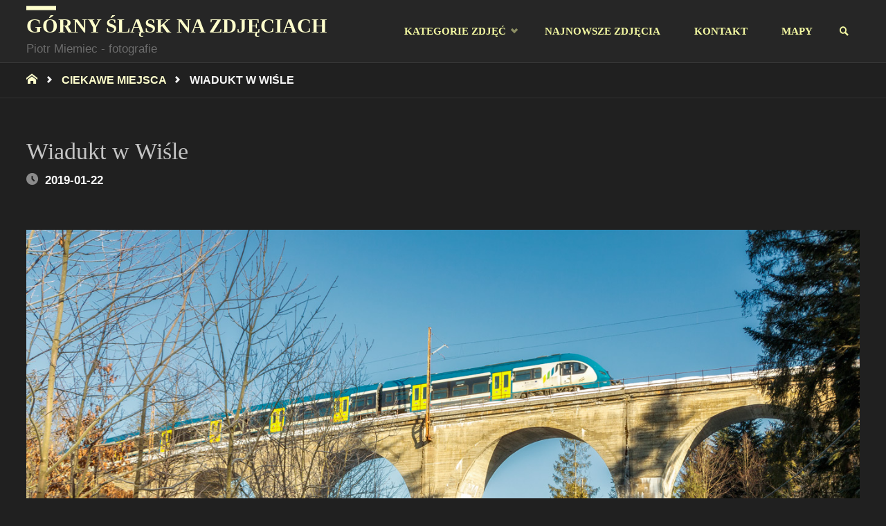

--- FILE ---
content_type: text/html; charset=UTF-8
request_url: https://gornyslask.miemiec.eu/wiadukt-w-wisle/
body_size: 29526
content:
<!DOCTYPE html><html lang="pl-PL"><head><script data-no-optimize="1">var litespeed_docref=sessionStorage.getItem("litespeed_docref");litespeed_docref&&(Object.defineProperty(document,"referrer",{get:function(){return litespeed_docref}}),sessionStorage.removeItem("litespeed_docref"));</script> <meta name="viewport" content="width=device-width, user-scalable=yes, initial-scale=1.0"><meta http-equiv="X-UA-Compatible" content="IE=edge" /><meta charset="UTF-8"><link rel="profile" href="http://gmpg.org/xfn/11"><link rel="pingback" href="https://gornyslask.miemiec.eu/xmlrpc.php"><meta name='robots' content='index, follow, max-image-preview:large, max-snippet:-1, max-video-preview:-1' /><title>Wiadukt w Wiśle - G&oacute;rny Śląsk na zdjęciach</title><link rel="canonical" href="https://gornyslask.miemiec.eu/wiadukt-w-wisle/" /><meta property="og:locale" content="pl_PL" /><meta property="og:type" content="article" /><meta property="og:title" content="Wiadukt w Wiśle - G&oacute;rny Śląsk na zdjęciach" /><meta property="og:url" content="https://gornyslask.miemiec.eu/wiadukt-w-wisle/" /><meta property="og:site_name" content="G&oacute;rny Śląsk na zdjęciach" /><meta property="article:published_time" content="2019-01-22T13:37:39+00:00" /><meta property="article:modified_time" content="2025-05-08T04:58:20+00:00" /><meta property="og:image" content="https://gornyslask.miemiec.eu/wp-content/uploads/2019/01/IMG_6419.jpg" /><meta property="og:image:width" content="1366" /><meta property="og:image:height" content="911" /><meta property="og:image:type" content="image/jpeg" /><meta name="author" content="admin" /><meta name="twitter:card" content="summary_large_image" /><meta name="twitter:label1" content="Napisane przez" /><meta name="twitter:data1" content="admin" /><meta name="twitter:label2" content="Szacowany czas czytania" /><meta name="twitter:data2" content="1 minuta" /> <script type="application/ld+json" class="yoast-schema-graph">{"@context":"https://schema.org","@graph":[{"@type":"Article","@id":"https://gornyslask.miemiec.eu/wiadukt-w-wisle/#article","isPartOf":{"@id":"https://gornyslask.miemiec.eu/wiadukt-w-wisle/"},"author":{"name":"admin","@id":"https://gornyslask.miemiec.eu/#/schema/person/1357907ba19a3b2a0edef4e978ba4d23"},"headline":"Wiadukt w Wiśle","datePublished":"2019-01-22T13:37:39+00:00","dateModified":"2025-05-08T04:58:20+00:00","mainEntityOfPage":{"@id":"https://gornyslask.miemiec.eu/wiadukt-w-wisle/"},"wordCount":13,"commentCount":0,"publisher":{"@id":"https://gornyslask.miemiec.eu/#/schema/person/1357907ba19a3b2a0edef4e978ba4d23"},"image":{"@id":"https://gornyslask.miemiec.eu/wiadukt-w-wisle/#primaryimage"},"thumbnailUrl":"https://gornyslask.miemiec.eu/wp-content/uploads/2019/01/IMG_6419.jpg","keywords":["kolej","powiat cieszyński","wiadukt","Wisła","zabytek"],"articleSection":["Ciekawe miejsca","Kolej i obiekty kolejowe"],"inLanguage":"pl-PL","potentialAction":[{"@type":"CommentAction","name":"Comment","target":["https://gornyslask.miemiec.eu/wiadukt-w-wisle/#respond"]}]},{"@type":"WebPage","@id":"https://gornyslask.miemiec.eu/wiadukt-w-wisle/","url":"https://gornyslask.miemiec.eu/wiadukt-w-wisle/","name":"Wiadukt w Wiśle - G&oacute;rny Śląsk na zdjęciach","isPartOf":{"@id":"https://gornyslask.miemiec.eu/#website"},"primaryImageOfPage":{"@id":"https://gornyslask.miemiec.eu/wiadukt-w-wisle/#primaryimage"},"image":{"@id":"https://gornyslask.miemiec.eu/wiadukt-w-wisle/#primaryimage"},"thumbnailUrl":"https://gornyslask.miemiec.eu/wp-content/uploads/2019/01/IMG_6419.jpg","datePublished":"2019-01-22T13:37:39+00:00","dateModified":"2025-05-08T04:58:20+00:00","breadcrumb":{"@id":"https://gornyslask.miemiec.eu/wiadukt-w-wisle/#breadcrumb"},"inLanguage":"pl-PL","potentialAction":[{"@type":"ReadAction","target":["https://gornyslask.miemiec.eu/wiadukt-w-wisle/"]}]},{"@type":"ImageObject","inLanguage":"pl-PL","@id":"https://gornyslask.miemiec.eu/wiadukt-w-wisle/#primaryimage","url":"https://gornyslask.miemiec.eu/wp-content/uploads/2019/01/IMG_6419.jpg","contentUrl":"https://gornyslask.miemiec.eu/wp-content/uploads/2019/01/IMG_6419.jpg","width":1366,"height":911,"caption":"2416"},{"@type":"BreadcrumbList","@id":"https://gornyslask.miemiec.eu/wiadukt-w-wisle/#breadcrumb","itemListElement":[{"@type":"ListItem","position":1,"name":"Strona główna","item":"https://gornyslask.miemiec.eu/"},{"@type":"ListItem","position":2,"name":"Najnowsze zdjęcia","item":"https://gornyslask.miemiec.eu/blog/"},{"@type":"ListItem","position":3,"name":"Wiadukt w Wiśle"}]},{"@type":"WebSite","@id":"https://gornyslask.miemiec.eu/#website","url":"https://gornyslask.miemiec.eu/","name":"G&oacute;rny Śląsk na zdjęciach","description":"Piotr Miemiec - fotografie","publisher":{"@id":"https://gornyslask.miemiec.eu/#/schema/person/1357907ba19a3b2a0edef4e978ba4d23"},"potentialAction":[{"@type":"SearchAction","target":{"@type":"EntryPoint","urlTemplate":"https://gornyslask.miemiec.eu/?s={search_term_string}"},"query-input":{"@type":"PropertyValueSpecification","valueRequired":true,"valueName":"search_term_string"}}],"inLanguage":"pl-PL"},{"@type":["Person","Organization"],"@id":"https://gornyslask.miemiec.eu/#/schema/person/1357907ba19a3b2a0edef4e978ba4d23","name":"admin","image":{"@type":"ImageObject","inLanguage":"pl-PL","@id":"https://gornyslask.miemiec.eu/#/schema/person/image/","url":"https://gornyslask.miemiec.eu/wp-content/litespeed/avatar/983e0432c0408910e34c500649b76eb9.jpg?ver=1769539136","contentUrl":"https://gornyslask.miemiec.eu/wp-content/litespeed/avatar/983e0432c0408910e34c500649b76eb9.jpg?ver=1769539136","caption":"admin"},"logo":{"@id":"https://gornyslask.miemiec.eu/#/schema/person/image/"}}]}</script> <link rel='dns-prefetch' href='//www.googletagmanager.com' /><link rel='dns-prefetch' href='//fonts.googleapis.com' /><link rel="alternate" type="application/rss+xml" title="G&oacute;rny Śląsk na zdjęciach &raquo; Kanał z wpisami" href="https://gornyslask.miemiec.eu/feed/" /><link rel="alternate" type="application/rss+xml" title="G&oacute;rny Śląsk na zdjęciach &raquo; Kanał z komentarzami" href="https://gornyslask.miemiec.eu/comments/feed/" /><link rel="alternate" type="application/rss+xml" title="G&oacute;rny Śląsk na zdjęciach &raquo; Wiadukt w Wiśle Kanał z komentarzami" href="https://gornyslask.miemiec.eu/wiadukt-w-wisle/feed/" /><link rel="alternate" title="oEmbed (JSON)" type="application/json+oembed" href="https://gornyslask.miemiec.eu/wp-json/oembed/1.0/embed?url=https%3A%2F%2Fgornyslask.miemiec.eu%2Fwiadukt-w-wisle%2F" /><link rel="alternate" title="oEmbed (XML)" type="text/xml+oembed" href="https://gornyslask.miemiec.eu/wp-json/oembed/1.0/embed?url=https%3A%2F%2Fgornyslask.miemiec.eu%2Fwiadukt-w-wisle%2F&#038;format=xml" /><style id='wp-img-auto-sizes-contain-inline-css' type='text/css'>img:is([sizes=auto i],[sizes^="auto," i]){contain-intrinsic-size:3000px 1500px}
/*# sourceURL=wp-img-auto-sizes-contain-inline-css */</style><link data-optimized="2" rel="stylesheet" href="https://gornyslask.miemiec.eu/wp-content/litespeed/css/1f99a557540a848172d2016891c2bf87.css?ver=79a42" /><style id='global-styles-inline-css' type='text/css'>:root{--wp--preset--aspect-ratio--square: 1;--wp--preset--aspect-ratio--4-3: 4/3;--wp--preset--aspect-ratio--3-4: 3/4;--wp--preset--aspect-ratio--3-2: 3/2;--wp--preset--aspect-ratio--2-3: 2/3;--wp--preset--aspect-ratio--16-9: 16/9;--wp--preset--aspect-ratio--9-16: 9/16;--wp--preset--color--black: #000000;--wp--preset--color--cyan-bluish-gray: #abb8c3;--wp--preset--color--white: #ffffff;--wp--preset--color--pale-pink: #f78da7;--wp--preset--color--vivid-red: #cf2e2e;--wp--preset--color--luminous-vivid-orange: #ff6900;--wp--preset--color--luminous-vivid-amber: #fcb900;--wp--preset--color--light-green-cyan: #7bdcb5;--wp--preset--color--vivid-green-cyan: #00d084;--wp--preset--color--pale-cyan-blue: #8ed1fc;--wp--preset--color--vivid-cyan-blue: #0693e3;--wp--preset--color--vivid-purple: #9b51e0;--wp--preset--color--accent-1: #c4c4c4;--wp--preset--color--accent-2: #afafaf;--wp--preset--color--headings: #c4c4c4;--wp--preset--color--sitetext: #b2b2b2;--wp--preset--color--sitebg: #202020;--wp--preset--gradient--vivid-cyan-blue-to-vivid-purple: linear-gradient(135deg,rgb(6,147,227) 0%,rgb(155,81,224) 100%);--wp--preset--gradient--light-green-cyan-to-vivid-green-cyan: linear-gradient(135deg,rgb(122,220,180) 0%,rgb(0,208,130) 100%);--wp--preset--gradient--luminous-vivid-amber-to-luminous-vivid-orange: linear-gradient(135deg,rgb(252,185,0) 0%,rgb(255,105,0) 100%);--wp--preset--gradient--luminous-vivid-orange-to-vivid-red: linear-gradient(135deg,rgb(255,105,0) 0%,rgb(207,46,46) 100%);--wp--preset--gradient--very-light-gray-to-cyan-bluish-gray: linear-gradient(135deg,rgb(238,238,238) 0%,rgb(169,184,195) 100%);--wp--preset--gradient--cool-to-warm-spectrum: linear-gradient(135deg,rgb(74,234,220) 0%,rgb(151,120,209) 20%,rgb(207,42,186) 40%,rgb(238,44,130) 60%,rgb(251,105,98) 80%,rgb(254,248,76) 100%);--wp--preset--gradient--blush-light-purple: linear-gradient(135deg,rgb(255,206,236) 0%,rgb(152,150,240) 100%);--wp--preset--gradient--blush-bordeaux: linear-gradient(135deg,rgb(254,205,165) 0%,rgb(254,45,45) 50%,rgb(107,0,62) 100%);--wp--preset--gradient--luminous-dusk: linear-gradient(135deg,rgb(255,203,112) 0%,rgb(199,81,192) 50%,rgb(65,88,208) 100%);--wp--preset--gradient--pale-ocean: linear-gradient(135deg,rgb(255,245,203) 0%,rgb(182,227,212) 50%,rgb(51,167,181) 100%);--wp--preset--gradient--electric-grass: linear-gradient(135deg,rgb(202,248,128) 0%,rgb(113,206,126) 100%);--wp--preset--gradient--midnight: linear-gradient(135deg,rgb(2,3,129) 0%,rgb(40,116,252) 100%);--wp--preset--font-size--small: 11px;--wp--preset--font-size--medium: 20px;--wp--preset--font-size--large: 30px;--wp--preset--font-size--x-large: 42px;--wp--preset--font-size--normal: 19px;--wp--preset--font-size--larger: 48px;--wp--preset--spacing--20: 0.44rem;--wp--preset--spacing--30: 0.67rem;--wp--preset--spacing--40: 1rem;--wp--preset--spacing--50: 1.5rem;--wp--preset--spacing--60: 2.25rem;--wp--preset--spacing--70: 3.38rem;--wp--preset--spacing--80: 5.06rem;--wp--preset--shadow--natural: 6px 6px 9px rgba(0, 0, 0, 0.2);--wp--preset--shadow--deep: 12px 12px 50px rgba(0, 0, 0, 0.4);--wp--preset--shadow--sharp: 6px 6px 0px rgba(0, 0, 0, 0.2);--wp--preset--shadow--outlined: 6px 6px 0px -3px rgb(255, 255, 255), 6px 6px rgb(0, 0, 0);--wp--preset--shadow--crisp: 6px 6px 0px rgb(0, 0, 0);}:where(.is-layout-flex){gap: 0.5em;}:where(.is-layout-grid){gap: 0.5em;}body .is-layout-flex{display: flex;}.is-layout-flex{flex-wrap: wrap;align-items: center;}.is-layout-flex > :is(*, div){margin: 0;}body .is-layout-grid{display: grid;}.is-layout-grid > :is(*, div){margin: 0;}:where(.wp-block-columns.is-layout-flex){gap: 2em;}:where(.wp-block-columns.is-layout-grid){gap: 2em;}:where(.wp-block-post-template.is-layout-flex){gap: 1.25em;}:where(.wp-block-post-template.is-layout-grid){gap: 1.25em;}.has-black-color{color: var(--wp--preset--color--black) !important;}.has-cyan-bluish-gray-color{color: var(--wp--preset--color--cyan-bluish-gray) !important;}.has-white-color{color: var(--wp--preset--color--white) !important;}.has-pale-pink-color{color: var(--wp--preset--color--pale-pink) !important;}.has-vivid-red-color{color: var(--wp--preset--color--vivid-red) !important;}.has-luminous-vivid-orange-color{color: var(--wp--preset--color--luminous-vivid-orange) !important;}.has-luminous-vivid-amber-color{color: var(--wp--preset--color--luminous-vivid-amber) !important;}.has-light-green-cyan-color{color: var(--wp--preset--color--light-green-cyan) !important;}.has-vivid-green-cyan-color{color: var(--wp--preset--color--vivid-green-cyan) !important;}.has-pale-cyan-blue-color{color: var(--wp--preset--color--pale-cyan-blue) !important;}.has-vivid-cyan-blue-color{color: var(--wp--preset--color--vivid-cyan-blue) !important;}.has-vivid-purple-color{color: var(--wp--preset--color--vivid-purple) !important;}.has-black-background-color{background-color: var(--wp--preset--color--black) !important;}.has-cyan-bluish-gray-background-color{background-color: var(--wp--preset--color--cyan-bluish-gray) !important;}.has-white-background-color{background-color: var(--wp--preset--color--white) !important;}.has-pale-pink-background-color{background-color: var(--wp--preset--color--pale-pink) !important;}.has-vivid-red-background-color{background-color: var(--wp--preset--color--vivid-red) !important;}.has-luminous-vivid-orange-background-color{background-color: var(--wp--preset--color--luminous-vivid-orange) !important;}.has-luminous-vivid-amber-background-color{background-color: var(--wp--preset--color--luminous-vivid-amber) !important;}.has-light-green-cyan-background-color{background-color: var(--wp--preset--color--light-green-cyan) !important;}.has-vivid-green-cyan-background-color{background-color: var(--wp--preset--color--vivid-green-cyan) !important;}.has-pale-cyan-blue-background-color{background-color: var(--wp--preset--color--pale-cyan-blue) !important;}.has-vivid-cyan-blue-background-color{background-color: var(--wp--preset--color--vivid-cyan-blue) !important;}.has-vivid-purple-background-color{background-color: var(--wp--preset--color--vivid-purple) !important;}.has-black-border-color{border-color: var(--wp--preset--color--black) !important;}.has-cyan-bluish-gray-border-color{border-color: var(--wp--preset--color--cyan-bluish-gray) !important;}.has-white-border-color{border-color: var(--wp--preset--color--white) !important;}.has-pale-pink-border-color{border-color: var(--wp--preset--color--pale-pink) !important;}.has-vivid-red-border-color{border-color: var(--wp--preset--color--vivid-red) !important;}.has-luminous-vivid-orange-border-color{border-color: var(--wp--preset--color--luminous-vivid-orange) !important;}.has-luminous-vivid-amber-border-color{border-color: var(--wp--preset--color--luminous-vivid-amber) !important;}.has-light-green-cyan-border-color{border-color: var(--wp--preset--color--light-green-cyan) !important;}.has-vivid-green-cyan-border-color{border-color: var(--wp--preset--color--vivid-green-cyan) !important;}.has-pale-cyan-blue-border-color{border-color: var(--wp--preset--color--pale-cyan-blue) !important;}.has-vivid-cyan-blue-border-color{border-color: var(--wp--preset--color--vivid-cyan-blue) !important;}.has-vivid-purple-border-color{border-color: var(--wp--preset--color--vivid-purple) !important;}.has-vivid-cyan-blue-to-vivid-purple-gradient-background{background: var(--wp--preset--gradient--vivid-cyan-blue-to-vivid-purple) !important;}.has-light-green-cyan-to-vivid-green-cyan-gradient-background{background: var(--wp--preset--gradient--light-green-cyan-to-vivid-green-cyan) !important;}.has-luminous-vivid-amber-to-luminous-vivid-orange-gradient-background{background: var(--wp--preset--gradient--luminous-vivid-amber-to-luminous-vivid-orange) !important;}.has-luminous-vivid-orange-to-vivid-red-gradient-background{background: var(--wp--preset--gradient--luminous-vivid-orange-to-vivid-red) !important;}.has-very-light-gray-to-cyan-bluish-gray-gradient-background{background: var(--wp--preset--gradient--very-light-gray-to-cyan-bluish-gray) !important;}.has-cool-to-warm-spectrum-gradient-background{background: var(--wp--preset--gradient--cool-to-warm-spectrum) !important;}.has-blush-light-purple-gradient-background{background: var(--wp--preset--gradient--blush-light-purple) !important;}.has-blush-bordeaux-gradient-background{background: var(--wp--preset--gradient--blush-bordeaux) !important;}.has-luminous-dusk-gradient-background{background: var(--wp--preset--gradient--luminous-dusk) !important;}.has-pale-ocean-gradient-background{background: var(--wp--preset--gradient--pale-ocean) !important;}.has-electric-grass-gradient-background{background: var(--wp--preset--gradient--electric-grass) !important;}.has-midnight-gradient-background{background: var(--wp--preset--gradient--midnight) !important;}.has-small-font-size{font-size: var(--wp--preset--font-size--small) !important;}.has-medium-font-size{font-size: var(--wp--preset--font-size--medium) !important;}.has-large-font-size{font-size: var(--wp--preset--font-size--large) !important;}.has-x-large-font-size{font-size: var(--wp--preset--font-size--x-large) !important;}
/*# sourceURL=global-styles-inline-css */</style><style id='classic-theme-styles-inline-css' type='text/css'>/*! This file is auto-generated */
.wp-block-button__link{color:#fff;background-color:#32373c;border-radius:9999px;box-shadow:none;text-decoration:none;padding:calc(.667em + 2px) calc(1.333em + 2px);font-size:1.125em}.wp-block-file__button{background:#32373c;color:#fff;text-decoration:none}
/*# sourceURL=/wp-includes/css/classic-themes.min.css */</style><style id='septera-main-inline-css' type='text/css'>body:not(.septera-landing-page) #container, #site-header-main-inside, #colophon-inside, #footer-inside, #breadcrumbs-container-inside { margin: 0 auto; max-width: 1520px; } #site-header-main { left: 0; right: 0; } #primary { width: 200px; } #secondary { width: 200px; } #container.one-column .main { width: 100%; } #container.two-columns-right #secondary { float: right; } #container.two-columns-right .main, .two-columns-right #breadcrumbs { width: calc( 100% - 200px ); float: left; } #container.two-columns-left #primary { float: left; } #container.two-columns-left .main, .two-columns-left #breadcrumbs { width: calc( 100% - 200px ); float: right; } #container.three-columns-right #primary, #container.three-columns-left #primary, #container.three-columns-sided #primary { float: left; } #container.three-columns-right #secondary, #container.three-columns-left #secondary, #container.three-columns-sided #secondary { float: left; } #container.three-columns-right #primary, #container.three-columns-left #secondary { margin-left: 0%; margin-right: 0%; } #container.three-columns-right .main, .three-columns-right #breadcrumbs { width: calc( 100% - 400px ); float: left; } #container.three-columns-left .main, .three-columns-left #breadcrumbs { width: calc( 100% - 400px ); float: right; } #container.three-columns-sided #secondary { float: right; } #container.three-columns-sided .main, .three-columns-sided #breadcrumbs { width: calc( 100% - 400px ); float: right; } .three-columns-sided #breadcrumbs { margin: 0 calc( 0% + 200px ) 0 -1920px; } html { font-family: Arial, Helvetica, sans-serif; font-size: 19px; font-weight: 400; line-height: 1.6; } #site-title { font-family: Georgia, Times New Roman, Times, serif; font-size: 150%; font-weight: 700; } #access ul li a { font-family: Times New Roman, Times, serif; font-size: 80%; font-weight: 700; } .widget-title { font-family: Open Sans; font-size: 80%; font-weight: 400; } .widget-container { font-family: Open Sans; font-size: 100%; font-weight: 400; } .entry-title, #reply-title { font-family: 'Playfair Display SC'; font-size: 180%; font-weight: 400; } .entry-title.singular-title { font-size: 180%; } .content-masonry .entry-title { font-size: 111.6%; } h1 { font-size: 2.3em; } h2 { font-size: 2em; } h3 { font-size: 1.7em; } h4 { font-size: 1.4em; } h5 { font-size: 1.1em; } h6 { font-size: 0.8em; } h1, h2, h3, h4, h5, h6 { font-family: 'Playfair Display SC'; font-weight: 400; } body { color: #b2b2b2; background-color: #202020; } @media (min-width: 1152px) { .septera-over-menu:not(.septera-landing-page) #site-header-main, .septera-over-menu:not(.septera-landing-page) #access::after { background-color: #262626; } .septera-landing-page.septera-over-menu #site-title a, .septera-landing-page.septera-over-menu #access > div > ul > li, .septera-landing-page.septera-over-menu #access > div > ul > li > a, .septera-landing-page.septera-over-menu #sheader.socials a::before { color: #FFF; } } .lp-staticslider .staticslider-caption-title, .seriousslider.seriousslider-theme .seriousslider-caption-title, .lp-staticslider .staticslider-caption-text, .seriousslider.seriousslider-theme .seriousslider-caption-text, .lp-staticslider .staticslider-caption-text a { color: #FFF; } #site-header-main, #access ul ul, .menu-search-animated .searchform input[type="search"], #access::after, .septera-over-menu .header-fixed#site-header-main, .septera-over-menu .header-fixed#site-header-main #access:after { background-color: #262626; } .septera-over-menu .header-fixed#site-header-main #site-title a { color: #c4c4c4; } #access > div > ul > li, #access > div > ul > li > a, .septera-over-menu .header-fixed#site-header-main #access > div > ul > li:not([class*='current']), .septera-over-menu .header-fixed#site-header-main #access > div > ul > li:not([class*='current']) > a, .septera-over-menu .header-fixed#site-header-main #sheader.socials a::before, #sheader.socials a::before, #mobile-menu { color: #f4f9a2; } #access ul.sub-menu li a, #access ul.children li a { color: #bababa; } #access ul.sub-menu li a, #access ul.children li a { background-color: #2b2b2b; } #access > div > ul > li a:hover, #access > div > ul > li:hover, .septera-over-menu .header-fixed#site-header-main #access > div > ul > li > a:hover, .septera-over-menu .header-fixed#site-header-main #access > div > ul > li:hover, .septera-over-menu .header-fixed#site-header-main #sheader.socials a:hover::before, #sheader.socials a:hover::before { color: #c4c4c4; } #access > div > ul > li.current_page_item > a, #access > div > ul > li.current-menu-item > a, #access > div > ul > li.current_page_ancestor > a, #access > div > ul > li.current-menu-ancestor > a, #access .sub-menu, #access .children, .septera-over-menu .header-fixed#site-header-main #access > div > ul > li > a { color: #afafaf; } #access ul.children > li.current_page_item > a, #access ul.sub-menu > li.current-menu-item > a, #access ul.children > li.current_page_ancestor > a, #access ul.sub-menu > li.current-menu-ancestor > a { color: #afafaf; } .searchform .searchsubmit { color: #b2b2b2; } .searchform:hover input[type="search"], .searchform input[type="search"]:focus { border-color: #c4c4c4; } body:not(.septera-landing-page) .main, #lp-posts, #lp-page, .searchform { background-color: #202020; } .pagination span, .pagination a { background-color: #2c2c2c; } #breadcrumbs-container { border-bottom-color: #313131; background-color: #202020; } #primary { background-color: #161414; } #secondary { background-color: #232323; } #colophon, #footer { background-color: #262626; color: #AAA; } .entry-title a:active, .entry-title a:hover { color: #c4c4c4; } span.entry-format { color: #c4c4c4; } .format-aside { border-top-color: #202020; } article.hentry .post-thumbnail-container { background-color: rgba(178,178,178,0.15); } article.hentry .post-thumbnail-container a::after { background-color: #c4c4c4; } .entry-content blockquote::before, .entry-content blockquote::after { color: rgba(178,178,178,0.2); } .entry-content h1, .entry-content h2, .entry-content h3, .entry-content h4, .lp-text-content h1, .lp-text-content h2, .lp-text-content h3, .lp-text-content h4, .entry-title { color: #c4c4c4; } a { color: #c4c4c4; } a:hover, .entry-meta span a:hover, .comments-link a:hover { color: #afafaf; } .entry-meta span.comments-link { top: 0.555em;} .continue-reading-link { color: #c4c4c4; background-color: #2a2a2a} .continue-reading-link:hover { color: #afafaf; } .socials a:before { color: #c4c4c4; } .socials a:hover:before { color: #afafaf; } .septera-normalizedtags #content .tagcloud a { color: #202020; background-color: #c4c4c4; } .septera-normalizedtags #content .tagcloud a:hover { background-color: #afafaf; } #toTop { background-color: rgba(57,57,57,0.8); color: #c4c4c4; } #toTop:hover { background-color: #c4c4c4; color: #202020; } .entry-meta .icon-metas:before { color: #f7f7f7; } .septera-caption-one .main .wp-caption .wp-caption-text { border-bottom-color: #313131; } .septera-caption-two .main .wp-caption .wp-caption-text { background-color: #2a2a2a; } .septera-image-one .entry-content img[class*="align"], .septera-image-one .entry-summary img[class*="align"], .septera-image-two .entry-content img[class*='align'], .septera-image-two .entry-summary img[class*='align'] { border-color: #313131; } .septera-image-five .entry-content img[class*='align'], .septera-image-five .entry-summary img[class*='align'] { border-color: #c4c4c4; } /* diffs */ span.edit-link a.post-edit-link, span.edit-link a.post-edit-link:hover, span.edit-link .icon-edit:before { color: #6d6d6d; } .searchform { border-color: #343434; } .entry-meta span, .entry-meta a, .entry-utility span, .entry-utility a, .entry-meta time, #breadcrumbs-nav, .footermenu ul li span.sep { color: #f7f7f7; } .entry-meta span.entry-sticky { background-color: #f7f7f7; color: #202020; } #footer-separator { background: #353535; } #commentform { max-width:650px;} code, #nav-below .nav-previous a:before, #nav-below .nav-next a:before { background-color: #313131; } pre, .page-link > span, .comment-author, .commentlist .comment-body, .commentlist .pingback { border-color: #313131; } .page-header.pad-container, #author-info { background-color: #2a2a2a; } .comment-meta a { color: #ffffff; } .commentlist .reply a { color: #ffffff; } select, input[type], textarea { color: #b2b2b2; border-color: #2f2f2f; } input[type]:hover, textarea:hover, select:hover, input[type]:focus, textarea:focus, select:focus { background: #2f2f2f; } button, input[type="button"], input[type="submit"], input[type="reset"] { background-color: #c4c4c4; color: #202020; } button:hover, input[type="button"]:hover, input[type="submit"]:hover, input[type="reset"]:hover { background-color: #afafaf; } hr { background-color: #2f2f2f; } /* gutenberg */ .wp-block-image.alignwide { margin-left: calc( ( 0% + 2.5em ) * -1 ); margin-right: calc( ( 0% + 2.5em ) * -1 ); } .wp-block-image.alignwide img { width: calc( 100% + 5em ); max-width: calc( 100% + 5em ); } .has-accent-1-color, .has-accent-1-color:hover { color: #c4c4c4; } .has-accent-2-color, .has-accent-2-color:hover { color: #afafaf; } .has-headings-color, .has-headings-color:hover { color: #c4c4c4; } .has-sitetext-color, .has-sitetext-color:hover { color: #b2b2b2; } .has-sitebg-color, .has-sitebg-color:hover { color: #202020; } .has-accent-1-background-color { background-color: #c4c4c4; } .has-accent-2-background-color { background-color: #afafaf; } .has-headings-background-color { background-color: #c4c4c4; } .has-sitetext-background-color { background-color: #b2b2b2; } .has-sitebg-background-color { background-color: #202020; } .has-small-font-size { font-size: 11px; } .has-regular-font-size { font-size: 19px; } .has-large-font-size { font-size: 30px; } .has-larger-font-size { font-size: 48px; } .has-huge-font-size { font-size: 48px; } /* woocommerce */ .woocommerce-page #respond input#submit.alt, .woocommerce a.button.alt, .woocommerce-page button.button.alt, .woocommerce input.button.alt, .woocommerce #respond input#submit, .woocommerce a.button, .woocommerce button.button, .woocommerce input.button { background-color: #c4c4c4; color: #202020; line-height: 1.6; } .woocommerce #respond input#submit:hover, .woocommerce a.button:hover, .woocommerce button.button:hover, .woocommerce input.button:hover { background-color: #e6e6e6; color: #202020;} .woocommerce-page #respond input#submit.alt, .woocommerce a.button.alt, .woocommerce-page button.button.alt, .woocommerce input.button.alt { background-color: #afafaf; color: #202020; line-height: 1.6; } .woocommerce-page #respond input#submit.alt:hover, .woocommerce a.button.alt:hover, .woocommerce-page button.button.alt:hover, .woocommerce input.button.alt:hover { background-color: #d1d1d1; color: #202020;} .woocommerce div.product .woocommerce-tabs ul.tabs li.active { border-bottom-color: #202020; } .woocommerce #respond input#submit.alt.disabled, .woocommerce #respond input#submit.alt.disabled:hover, .woocommerce #respond input#submit.alt:disabled, .woocommerce #respond input#submit.alt:disabled:hover, .woocommerce #respond input#submit.alt[disabled]:disabled, .woocommerce #respond input#submit.alt[disabled]:disabled:hover, .woocommerce a.button.alt.disabled, .woocommerce a.button.alt.disabled:hover, .woocommerce a.button.alt:disabled, .woocommerce a.button.alt:disabled:hover, .woocommerce a.button.alt[disabled]:disabled, .woocommerce a.button.alt[disabled]:disabled:hover, .woocommerce button.button.alt.disabled, .woocommerce button.button.alt.disabled:hover, .woocommerce button.button.alt:disabled, .woocommerce button.button.alt:disabled:hover, .woocommerce button.button.alt[disabled]:disabled, .woocommerce button.button.alt[disabled]:disabled:hover, .woocommerce input.button.alt.disabled, .woocommerce input.button.alt.disabled:hover, .woocommerce input.button.alt:disabled, .woocommerce input.button.alt:disabled:hover, .woocommerce input.button.alt[disabled]:disabled, .woocommerce input.button.alt[disabled]:disabled:hover { background-color: #afafaf; } .woocommerce ul.products li.product .price, .woocommerce div.product p.price, .woocommerce div.product span.price { color: #e4e4e4 } #add_payment_method #payment, .woocommerce-cart #payment, .woocommerce-checkout #payment { background: #2a2a2a; } .woocommerce .main .page-title { /*font-size: -0.274em;*/ } /* mobile menu */ nav#mobile-menu { background-color: #262626; } #mobile-menu .mobile-arrow { color: #b2b2b2; } .main .entry-content, .main .entry-summary { text-align: inherit; } .main p, .main ul, .main ol, .main dd, .main pre, .main hr { margin-bottom: 1em; } .main p { text-indent: 0em; } .main a.post-featured-image { background-position: left top; } #header-widget-area { width: 100%; right: 10px; } .septera-stripped-table .main thead th, .septera-bordered-table .main thead th, .septera-stripped-table .main td, .septera-stripped-table .main th, .septera-bordered-table .main th, .septera-bordered-table .main td { border-color: #363636; } .septera-clean-table .main th, .septera-stripped-table .main tr:nth-child(even) td, .septera-stripped-table .main tr:nth-child(even) th { background-color: #292929; } article.hentry .article-inner, #content-masonry article.hentry .article-inner { padding: 0%; } #site-header-main { height:90px; } #access .menu-search-animated .searchform { top: 92px; } .menu-search-animated, #sheader, .identity, #nav-toggle { height:90px; line-height:90px; } #access div > ul > li > a { line-height:90px; } #branding { height:90px; } #header-widget-area { top:100px; } .septera-responsive-headerimage #masthead #header-image-main-inside { max-height: 200px; } .septera-cropped-headerimage #masthead div.header-image { height: 200px; } #site-description { display: block; } #masthead #site-header-main { position: fixed; } .septera-fixed-menu #header-image-main { margin-top: 90px; } @media (min-width: 1152px) { body:not(.septera-landing-page) #masthead { border-bottom: 1px solid #373737; } } .lp-staticslider .staticslider-caption-text a { border-color: #FFF; } .lp-staticslider .staticslider-caption, .seriousslider.seriousslider-theme .seriousslider-caption, .septera-landing-page .lp-blocks-inside, .septera-landing-page .lp-boxes-inside, .septera-landing-page .lp-text-inside, .septera-landing-page .lp-posts-inside, .septera-landing-page .lp-page-inside, .septera-landing-page .lp-section-header, .septera-landing-page .content-widget { max-width: 1520px; } .septera-landing-page .content-widget { margin: 0 auto; } .seriousslider-theme .seriousslider-caption-buttons a:nth-child(2n+1), a.staticslider-button:nth-child(2n+1) { color: #b2b2b2; border-color: #202020; background-color: #202020; } .seriousslider-theme .seriousslider-caption-buttons a:nth-child(2n+1):hover, a.staticslider-button:nth-child(2n+1):hover { color: #202020; } .seriousslider-theme .seriousslider-caption-buttons a:nth-child(2n), a.staticslider-button:nth-child(2n) { border-color: #202020; color: #202020; } .seriousslider-theme .seriousslider-caption-buttons a:nth-child(2n):hover, .staticslider-button:nth-child(2n):hover { color: #b2b2b2; background-color: #202020; } .lp-staticslider::before, .lp-dynamic-slider .item > a::before, #header-image-main::before { background-color: #f2f2f2; } @-webkit-keyframes animation-slider-overlay { to { opacity: 0; } } @keyframes animation-slider-overlay { to { opacity: 0; } } .lp-dynamic-slider .item > a::before { opacity: 0; } @-webkit-keyframes animation-slider-image { to { filter: grayscale(0); } } @keyframes animation-slider-image { to { filter: grayscale(0); } } .lp-blocks { background-color: #262626; } .lp-boxes { background-color: #232323; } .lp-text { background-color: #232323; } .staticslider-caption-container, .lp-dynamic-slider { background-color: #020202; } .lp-block > i::before { color: #c4c4c4; } .lp-block:hover i::before { color: #afafaf; } .lp-block i::after { background-color: #c4c4c4; } .lp-blocks .lp-block:hover .lp-block-title { color: #c4c4c4; } .lp-blocks .lp-block:hover i::after { background-color: #afafaf; } .lp-block-text, .lp-boxes-static .lp-box-text, .lp-section-desc { color: #dadada; } .lp-boxes .lp-box .lp-box-image { height: 440px; } .lp-boxes.lp-boxes-animated .lp-box:hover .lp-box-text { max-height: 340px; } .lp-boxes .lp-box .lp-box-image { height: 350px; } .lp-boxes.lp-boxes-animated .lp-box:hover .lp-box-text { max-height: 250px; } .lp-boxes-animated .lp-box-readmore:hover { color: #c4c4c4; opacity: .7; } .lp-boxes-static .lp-box-overlay { background-color: rgba(196,196,196, 0.9); } #cryout_ajax_more_trigger { background-color: #c4c4c4; color: #202020;} .lpbox-rnd1 { background-color: #575757; } .lpbox-rnd2 { background-color: #5c5c5c; } .lpbox-rnd3 { background-color: #616161; } .lpbox-rnd4 { background-color: #666666; } .lpbox-rnd5 { background-color: #6b6b6b; } .lpbox-rnd6 { background-color: #707070; } .lpbox-rnd7 { background-color: #757575; } .lpbox-rnd8 { background-color: #7a7a7a; } 
/*# sourceURL=septera-main-inline-css */</style><style id='fancybox-inline-css' type='text/css'>#fancybox-content{border-color:#ffffff;}#fancybox-title,#fancybox-title-float-main{color:#fff}
/*# sourceURL=fancybox-inline-css */</style><style id='wpdiscuz-frontend-css-inline-css' type='text/css'>#wpdcom .wpd-blog-administrator .wpd-comment-label{color:#ffffff;background-color:#00B38F;border:none}#wpdcom .wpd-blog-administrator .wpd-comment-author, #wpdcom .wpd-blog-administrator .wpd-comment-author a{color:#00B38F}#wpdcom.wpd-layout-1 .wpd-comment .wpd-blog-administrator .wpd-avatar img{border-color:#00B38F}#wpdcom.wpd-layout-2 .wpd-comment.wpd-reply .wpd-comment-wrap.wpd-blog-administrator{border-left:3px solid #00B38F}#wpdcom.wpd-layout-2 .wpd-comment .wpd-blog-administrator .wpd-avatar img{border-bottom-color:#00B38F}#wpdcom.wpd-layout-3 .wpd-blog-administrator .wpd-comment-subheader{border-top:1px dashed #00B38F}#wpdcom.wpd-layout-3 .wpd-reply .wpd-blog-administrator .wpd-comment-right{border-left:1px solid #00B38F}#wpdcom .wpd-blog-editor .wpd-comment-label{color:#ffffff;background-color:#00B38F;border:none}#wpdcom .wpd-blog-editor .wpd-comment-author, #wpdcom .wpd-blog-editor .wpd-comment-author a{color:#00B38F}#wpdcom.wpd-layout-1 .wpd-comment .wpd-blog-editor .wpd-avatar img{border-color:#00B38F}#wpdcom.wpd-layout-2 .wpd-comment.wpd-reply .wpd-comment-wrap.wpd-blog-editor{border-left:3px solid #00B38F}#wpdcom.wpd-layout-2 .wpd-comment .wpd-blog-editor .wpd-avatar img{border-bottom-color:#00B38F}#wpdcom.wpd-layout-3 .wpd-blog-editor .wpd-comment-subheader{border-top:1px dashed #00B38F}#wpdcom.wpd-layout-3 .wpd-reply .wpd-blog-editor .wpd-comment-right{border-left:1px solid #00B38F}#wpdcom .wpd-blog-author .wpd-comment-label{color:#ffffff;background-color:#00B38F;border:none}#wpdcom .wpd-blog-author .wpd-comment-author, #wpdcom .wpd-blog-author .wpd-comment-author a{color:#00B38F}#wpdcom.wpd-layout-1 .wpd-comment .wpd-blog-author .wpd-avatar img{border-color:#00B38F}#wpdcom.wpd-layout-2 .wpd-comment .wpd-blog-author .wpd-avatar img{border-bottom-color:#00B38F}#wpdcom.wpd-layout-3 .wpd-blog-author .wpd-comment-subheader{border-top:1px dashed #00B38F}#wpdcom.wpd-layout-3 .wpd-reply .wpd-blog-author .wpd-comment-right{border-left:1px solid #00B38F}#wpdcom .wpd-blog-contributor .wpd-comment-label{color:#ffffff;background-color:#00B38F;border:none}#wpdcom .wpd-blog-contributor .wpd-comment-author, #wpdcom .wpd-blog-contributor .wpd-comment-author a{color:#00B38F}#wpdcom.wpd-layout-1 .wpd-comment .wpd-blog-contributor .wpd-avatar img{border-color:#00B38F}#wpdcom.wpd-layout-2 .wpd-comment .wpd-blog-contributor .wpd-avatar img{border-bottom-color:#00B38F}#wpdcom.wpd-layout-3 .wpd-blog-contributor .wpd-comment-subheader{border-top:1px dashed #00B38F}#wpdcom.wpd-layout-3 .wpd-reply .wpd-blog-contributor .wpd-comment-right{border-left:1px solid #00B38F}#wpdcom .wpd-blog-subscriber .wpd-comment-label{color:#ffffff;background-color:#00B38F;border:none}#wpdcom .wpd-blog-subscriber .wpd-comment-author, #wpdcom .wpd-blog-subscriber .wpd-comment-author a{color:#00B38F}#wpdcom.wpd-layout-2 .wpd-comment .wpd-blog-subscriber .wpd-avatar img{border-bottom-color:#00B38F}#wpdcom.wpd-layout-3 .wpd-blog-subscriber .wpd-comment-subheader{border-top:1px dashed #00B38F}#wpdcom .wpd-blog-wpseo_manager .wpd-comment-label{color:#ffffff;background-color:#00B38F;border:none}#wpdcom .wpd-blog-wpseo_manager .wpd-comment-author, #wpdcom .wpd-blog-wpseo_manager .wpd-comment-author a{color:#00B38F}#wpdcom.wpd-layout-1 .wpd-comment .wpd-blog-wpseo_manager .wpd-avatar img{border-color:#00B38F}#wpdcom.wpd-layout-2 .wpd-comment .wpd-blog-wpseo_manager .wpd-avatar img{border-bottom-color:#00B38F}#wpdcom.wpd-layout-3 .wpd-blog-wpseo_manager .wpd-comment-subheader{border-top:1px dashed #00B38F}#wpdcom.wpd-layout-3 .wpd-reply .wpd-blog-wpseo_manager .wpd-comment-right{border-left:1px solid #00B38F}#wpdcom .wpd-blog-wpseo_editor .wpd-comment-label{color:#ffffff;background-color:#00B38F;border:none}#wpdcom .wpd-blog-wpseo_editor .wpd-comment-author, #wpdcom .wpd-blog-wpseo_editor .wpd-comment-author a{color:#00B38F}#wpdcom.wpd-layout-1 .wpd-comment .wpd-blog-wpseo_editor .wpd-avatar img{border-color:#00B38F}#wpdcom.wpd-layout-2 .wpd-comment .wpd-blog-wpseo_editor .wpd-avatar img{border-bottom-color:#00B38F}#wpdcom.wpd-layout-3 .wpd-blog-wpseo_editor .wpd-comment-subheader{border-top:1px dashed #00B38F}#wpdcom.wpd-layout-3 .wpd-reply .wpd-blog-wpseo_editor .wpd-comment-right{border-left:1px solid #00B38F}#wpdcom .wpd-blog-post_author .wpd-comment-label{color:#ffffff;background-color:#00B38F;border:none}#wpdcom .wpd-blog-post_author .wpd-comment-author, #wpdcom .wpd-blog-post_author .wpd-comment-author a{color:#00B38F}#wpdcom .wpd-blog-post_author .wpd-avatar img{border-color:#00B38F}#wpdcom.wpd-layout-1 .wpd-comment .wpd-blog-post_author .wpd-avatar img{border-color:#00B38F}#wpdcom.wpd-layout-2 .wpd-comment.wpd-reply .wpd-comment-wrap.wpd-blog-post_author{border-left:3px solid #00B38F}#wpdcom.wpd-layout-2 .wpd-comment .wpd-blog-post_author .wpd-avatar img{border-bottom-color:#00B38F}#wpdcom.wpd-layout-3 .wpd-blog-post_author .wpd-comment-subheader{border-top:1px dashed #00B38F}#wpdcom.wpd-layout-3 .wpd-reply .wpd-blog-post_author .wpd-comment-right{border-left:1px solid #00B38F}#wpdcom .wpd-blog-guest .wpd-comment-label{color:#ffffff;background-color:#00B38F;border:none}#wpdcom .wpd-blog-guest .wpd-comment-author, #wpdcom .wpd-blog-guest .wpd-comment-author a{color:#00B38F}#wpdcom.wpd-layout-3 .wpd-blog-guest .wpd-comment-subheader{border-top:1px dashed #00B38F}#comments, #respond, .comments-area, #wpdcom.wpd-dark{background:#111111;color:#eaeaea}#wpdcom .ql-editor > *{color:#000000}#wpdcom .ql-editor::before{opacity:1;color:#DDDDDD}#wpdcom .ql-toolbar{border:1px solid #D1D1D1;border-top:none}#wpdcom .ql-container{background:#999999;border:1px solid #D1D1D1;border-bottom:none}#wpdcom .wpd-form-row .wpdiscuz-item input[type="text"], #wpdcom .wpd-form-row .wpdiscuz-item input[type="email"], #wpdcom .wpd-form-row .wpdiscuz-item input[type="url"], #wpdcom .wpd-form-row .wpdiscuz-item input[type="color"], #wpdcom .wpd-form-row .wpdiscuz-item input[type="date"], #wpdcom .wpd-form-row .wpdiscuz-item input[type="datetime"], #wpdcom .wpd-form-row .wpdiscuz-item input[type="datetime-local"], #wpdcom .wpd-form-row .wpdiscuz-item input[type="month"], #wpdcom .wpd-form-row .wpdiscuz-item input[type="number"], #wpdcom .wpd-form-row .wpdiscuz-item input[type="time"], #wpdcom textarea, #wpdcom select{background:#999999;border:1px solid #D1D1D1;color:#000000}#wpdcom.wpd-dark .wpdiscuz-item.wpd-field-select select.wpdiscuz_select, #wpdcom.wpd-dark select{background:#999999!important;border:1px solid #D1D1D1!important;color:#000000!important}#wpdcom .wpd-form-row .wpdiscuz-item textarea{border:1px solid #D1D1D1}#wpdcom input::placeholder, #wpdcom textarea::placeholder, #wpdcom input::-moz-placeholder, #wpdcom textarea::-webkit-input-placeholder{opacity:1;color:#DDDDDD}#wpdcom .wpd-comment-text{color:#eaeaea}.lity-wrap .wpd-item a{color:#666}.lity-wrap .wpd-item a:hover{color:#222}.wpd-inline-shortcode.wpd-active{background-color:#666}#wpdcom .wpd-thread-head .wpd-thread-info{border-bottom:2px solid #00B38F}#wpdcom .wpd-thread-head .wpd-thread-info.wpd-reviews-tab svg{fill:#00B38F}#wpdcom .wpd-thread-head .wpdiscuz-user-settings{border-bottom:2px solid #00B38F}#wpdcom .wpd-thread-head .wpdiscuz-user-settings:hover{color:#00B38F}#wpdcom .wpd-comment .wpd-follow-link:hover{color:#00B38F}#wpdcom .wpd-comment-status .wpd-sticky{color:#00B38F}#wpdcom .wpd-thread-filter .wpdf-active{color:#00B38F;border-bottom-color:#00B38F}#wpdcom .wpd-comment-info-bar{border:1px dashed #33c3a6;background:#e6f8f4}#wpdcom .wpd-comment-info-bar .wpd-current-view i{color:#00B38F}#wpdcom .wpd-filter-view-all:hover{background:#00B38F}#wpdcom .wpdiscuz-item .wpdiscuz-rating > label{color:#DDDDDD}#wpdcom .wpdiscuz-item .wpdiscuz-rating:not(:checked) > label:hover, .wpdiscuz-rating:not(:checked) > label:hover ~ label{}#wpdcom .wpdiscuz-item .wpdiscuz-rating > input ~ label:hover, #wpdcom .wpdiscuz-item .wpdiscuz-rating > input:not(:checked) ~ label:hover ~ label, #wpdcom .wpdiscuz-item .wpdiscuz-rating > input:not(:checked) ~ label:hover ~ label{color:#FFED85}#wpdcom .wpdiscuz-item .wpdiscuz-rating > input:checked ~ label:hover, #wpdcom .wpdiscuz-item .wpdiscuz-rating > input:checked ~ label:hover, #wpdcom .wpdiscuz-item .wpdiscuz-rating > label:hover ~ input:checked ~ label, #wpdcom .wpdiscuz-item .wpdiscuz-rating > input:checked + label:hover ~ label, #wpdcom .wpdiscuz-item .wpdiscuz-rating > input:checked ~ label:hover ~ label, .wpd-custom-field .wcf-active-star, #wpdcom .wpdiscuz-item .wpdiscuz-rating > input:checked ~ label{color:#FFD700}#wpd-post-rating .wpd-rating-wrap .wpd-rating-stars svg .wpd-star{fill:#DDDDDD}#wpd-post-rating .wpd-rating-wrap .wpd-rating-stars svg .wpd-active{fill:#FFD700}#wpd-post-rating .wpd-rating-wrap .wpd-rate-starts svg .wpd-star{fill:#DDDDDD}#wpd-post-rating .wpd-rating-wrap .wpd-rate-starts:hover svg .wpd-star{fill:#FFED85}#wpd-post-rating.wpd-not-rated .wpd-rating-wrap .wpd-rate-starts svg:hover ~ svg .wpd-star{fill:#DDDDDD}.wpdiscuz-post-rating-wrap .wpd-rating .wpd-rating-wrap .wpd-rating-stars svg .wpd-star{fill:#DDDDDD}.wpdiscuz-post-rating-wrap .wpd-rating .wpd-rating-wrap .wpd-rating-stars svg .wpd-active{fill:#FFD700}#wpdcom .wpd-comment .wpd-follow-active{color:#ff7a00}#wpdcom .page-numbers{color:#555;border:#555 1px solid}#wpdcom span.current{background:#555}#wpdcom.wpd-layout-1 .wpd-new-loaded-comment > .wpd-comment-wrap > .wpd-comment-right{background:#FFFAD6}#wpdcom.wpd-layout-2 .wpd-new-loaded-comment.wpd-comment > .wpd-comment-wrap > .wpd-comment-right{background:#FFFAD6}#wpdcom.wpd-layout-2 .wpd-new-loaded-comment.wpd-comment.wpd-reply > .wpd-comment-wrap > .wpd-comment-right{background:transparent}#wpdcom.wpd-layout-2 .wpd-new-loaded-comment.wpd-comment.wpd-reply > .wpd-comment-wrap{background:#FFFAD6}#wpdcom.wpd-layout-3 .wpd-new-loaded-comment.wpd-comment > .wpd-comment-wrap > .wpd-comment-right{background:#FFFAD6}#wpdcom .wpd-follow:hover i, #wpdcom .wpd-unfollow:hover i, #wpdcom .wpd-comment .wpd-follow-active:hover i{color:#00B38F}#wpdcom .wpdiscuz-readmore{cursor:pointer;color:#00B38F}.wpd-custom-field .wcf-pasiv-star, #wpcomm .wpdiscuz-item .wpdiscuz-rating > label{color:#DDDDDD}.wpd-wrapper .wpd-list-item.wpd-active{border-top:3px solid #00B38F}#wpdcom.wpd-layout-2 .wpd-comment.wpd-reply.wpd-unapproved-comment .wpd-comment-wrap{border-left:3px solid #FFFAD6}#wpdcom.wpd-layout-3 .wpd-comment.wpd-reply.wpd-unapproved-comment .wpd-comment-right{border-left:1px solid #FFFAD6}#wpdcom .wpd-prim-button{background-color:#07B290;color:#FFFFFF}#wpdcom .wpd_label__check i.wpdicon-on{color:#07B290;border:1px solid #83d9c8}#wpd-bubble-wrapper #wpd-bubble-all-comments-count{color:#1DB99A}#wpd-bubble-wrapper > div{background-color:#1DB99A}#wpd-bubble-wrapper > #wpd-bubble #wpd-bubble-add-message{background-color:#1DB99A}#wpd-bubble-wrapper > #wpd-bubble #wpd-bubble-add-message::before{border-left-color:#1DB99A;border-right-color:#1DB99A}#wpd-bubble-wrapper.wpd-right-corner > #wpd-bubble #wpd-bubble-add-message::before{border-left-color:#1DB99A;border-right-color:#1DB99A}.wpd-inline-icon-wrapper path.wpd-inline-icon-first{fill:#1DB99A}.wpd-inline-icon-count{background-color:#1DB99A}.wpd-inline-icon-count::before{border-right-color:#1DB99A}.wpd-inline-form-wrapper::before{border-bottom-color:#1DB99A}.wpd-inline-form-question{background-color:#1DB99A}.wpd-inline-form{background-color:#1DB99A}.wpd-last-inline-comments-wrapper{border-color:#1DB99A}.wpd-last-inline-comments-wrapper::before{border-bottom-color:#1DB99A}.wpd-last-inline-comments-wrapper .wpd-view-all-inline-comments{background:#1DB99A}.wpd-last-inline-comments-wrapper .wpd-view-all-inline-comments:hover,.wpd-last-inline-comments-wrapper .wpd-view-all-inline-comments:active,.wpd-last-inline-comments-wrapper .wpd-view-all-inline-comments:focus{background-color:#1DB99A}#wpdcom .ql-snow .ql-tooltip[data-mode="link"]::before{content:"Wpisz odnośnik:"}#wpdcom .ql-snow .ql-tooltip.ql-editing a.ql-action::after{content:"Zapisz"}.comments-area{width:auto}
/*# sourceURL=wpdiscuz-frontend-css-inline-css */</style> <script type="litespeed/javascript" data-src="https://gornyslask.miemiec.eu/wp-includes/js/jquery/jquery.min.js" id="jquery-core-js"></script> 
 <script type="litespeed/javascript" data-src="https://www.googletagmanager.com/gtag/js?id=G-PYB7N0DHD4" id="google_gtagjs-js"></script> <script id="google_gtagjs-js-after" type="litespeed/javascript">window.dataLayer=window.dataLayer||[];function gtag(){dataLayer.push(arguments)}
gtag("set","linker",{"domains":["gornyslask.miemiec.eu"]});gtag("js",new Date());gtag("set","developer_id.dZTNiMT",!0);gtag("config","G-PYB7N0DHD4")</script> <link rel="https://api.w.org/" href="https://gornyslask.miemiec.eu/wp-json/" /><link rel="alternate" title="JSON" type="application/json" href="https://gornyslask.miemiec.eu/wp-json/wp/v2/posts/9986" /><link rel="EditURI" type="application/rsd+xml" title="RSD" href="https://gornyslask.miemiec.eu/xmlrpc.php?rsd" /><meta name="generator" content="WordPress 6.9" /><link rel='shortlink' href='https://gornyslask.miemiec.eu/?p=9986' /> <script type="litespeed/javascript">readMoreArgs=[]</script><script type="litespeed/javascript">EXPM_VERSION=3.55;EXPM_AJAX_URL='https://gornyslask.miemiec.eu/wp-admin/admin-ajax.php';function yrmAddEvent(element,eventName,fn){if(element.addEventListener)
element.addEventListener(eventName,fn,!1);else if(element.attachEvent)
element.attachEvent('on'+eventName,fn);}</script><meta name="generator" content="Site Kit by Google 1.171.0" /><link rel="apple-touch-icon" sizes="180x180" href="/wp-content/uploads/fbrfg/apple-touch-icon.png"><link rel="icon" type="image/png" sizes="32x32" href="/wp-content/uploads/fbrfg/favicon-32x32.png"><link rel="icon" type="image/png" sizes="16x16" href="/wp-content/uploads/fbrfg/favicon-16x16.png"><link rel="manifest" href="/wp-content/uploads/fbrfg/site.webmanifest"><link rel="mask-icon" href="/wp-content/uploads/fbrfg/safari-pinned-tab.svg" color="#5bbad5"><link rel="shortcut icon" href="/wp-content/uploads/fbrfg/favicon.ico"><meta name="msapplication-TileColor" content="#474747"><meta name="msapplication-config" content="/wp-content/uploads/fbrfg/browserconfig.xml"><meta name="theme-color" content="#ffffff"><style type="text/css" id="rmwr-dynamic-css">.read-link {
            font-weight: normal;
            color: #b2b2b2;
            background: #191919;
            padding: 5px;
            border-bottom: 0px solid #b2b2b2;
            -webkit-box-shadow: none !important;
            box-shadow: none !important;
            cursor: pointer;
            text-decoration: none;
            display: inline-block;
            border-top: none;
            border-left: none;
            border-right: none;
            transition: color 0.3s ease, background-color 0.3s ease;
        }
        
        .read-link:hover,
        .read-link:focus {
            color: #ffffff;
            text-decoration: none;
            outline: 2px solid #b2b2b2;
            outline-offset: 2px;
        }
        
        .read-link:focus {
            outline: 2px solid #b2b2b2;
            outline-offset: 2px;
        }
        
        .read_div {
            margin-top: 10px;
        }
        
        .read_div[data-animation="fade"] {
            transition: opacity 0.3s ease;
        }
        
        /* Print optimization (Free feature) */
                @media print {
            .read_div[style*="display: none"] {
                display: block !important;
            }
            .read-link {
                display: none !important;
            }
        }</style><style type="text/css" id="wp-custom-css">a {
    color: #FFFFCC;
}</style></head><body class="wp-singular post-template-default single single-post postid-9986 single-format-standard wp-embed-responsive wp-theme-septera fl-builder-lite-2-9-4-2 fl-no-js dpt septera-image-none septera-caption-zero septera-totop-normal septera-no-table septera-fixed-menu septera-cropped-headerimage septera-responsive-featured septera-magazine-three septera-magazine-layout septera-comment-placeholder septera-normalizedtags septera-article-animation-fade" itemscope itemtype="http://schema.org/WebPage"><div id="site-wrapper"><header id="masthead" class="cryout"  itemscope itemtype="http://schema.org/WPHeader" role="banner"><div id="site-header-main"><div id="site-header-main-inside"><nav id="mobile-menu">
<span id="nav-cancel"><i class="icon-cancel"></i></span><div><ul id="mobile-nav" class=""><li id="menu-item-16805" class="menu-item menu-item-type-post_type menu-item-object-page menu-item-has-children menu-item-16805"><a href="https://gornyslask.miemiec.eu/home/"><span>Kategorie zdjęć</span></a><ul class="sub-menu"><li id="menu-item-16807" class="menu-item menu-item-type-post_type menu-item-object-page menu-item-16807"><a href="https://gornyslask.miemiec.eu/zamki-i-palace/"><span>Zamki Pałace i Dwory</span></a></li><li id="menu-item-16808" class="menu-item menu-item-type-post_type menu-item-object-page menu-item-16808"><a href="https://gornyslask.miemiec.eu/ciekawe-miejsca/"><span>Ciekawe miejsca na Górnym Śląsku</span></a></li><li id="menu-item-16809" class="menu-item menu-item-type-post_type menu-item-object-page menu-item-16809"><a href="https://gornyslask.miemiec.eu/gornoslaskie-miasta/"><span>Górnośląskie miasta</span></a></li><li id="menu-item-16811" class="menu-item menu-item-type-post_type menu-item-object-page menu-item-16811"><a href="https://gornyslask.miemiec.eu/obiekty-przemyslowe/"><span>Obiekty przemysłowe</span></a></li><li id="menu-item-16810" class="menu-item menu-item-type-post_type menu-item-object-page menu-item-16810"><a href="https://gornyslask.miemiec.eu/zabytki-techniki/"><span>Zabytki techniki</span></a></li><li id="menu-item-16813" class="menu-item menu-item-type-post_type menu-item-object-page menu-item-16813"><a href="https://gornyslask.miemiec.eu/slaski-krajobraz/"><span>Śląski krajobraz</span></a></li><li id="menu-item-16812" class="menu-item menu-item-type-post_type menu-item-object-page menu-item-16812"><a href="https://gornyslask.miemiec.eu/jeziora-rzeki/"><span>Jeziora, zalewy, stawy i rzeki na Górnym Śląsku</span></a></li><li id="menu-item-16815" class="menu-item menu-item-type-post_type menu-item-object-page menu-item-16815"><a href="https://gornyslask.miemiec.eu/zabytkowe-osiedla-robotnicze/"><span>Familoki i zabytkowe osiedla i dzielnice</span></a></li><li id="menu-item-17989" class="menu-item menu-item-type-taxonomy menu-item-object-category menu-item-17989"><a href="https://gornyslask.miemiec.eu/kategoria/parki-i-ogrody/"><span>Parki i ogrody</span></a></li><li id="menu-item-16816" class="menu-item menu-item-type-post_type menu-item-object-page menu-item-16816"><a href="https://gornyslask.miemiec.eu/budowle-sakralne/"><span>Budowle sakralne na Górnym Śląsku</span></a></li><li id="menu-item-16817" class="menu-item menu-item-type-post_type menu-item-object-page menu-item-16817"><a href="https://gornyslask.miemiec.eu/muzea-i-skanseny/"><span>Muzea i skanseny</span></a></li><li id="menu-item-16820" class="menu-item menu-item-type-post_type menu-item-object-page menu-item-16820"><a href="https://gornyslask.miemiec.eu/kolej-na-gornym-slasku/"><span>Kolej na Górnym Śląsku</span></a></li><li id="menu-item-16819" class="menu-item menu-item-type-post_type menu-item-object-page menu-item-16819"><a href="https://gornyslask.miemiec.eu/wydarzenia-i-uroczystosci/"><span>Wydarzenia i uroczystości</span></a></li><li id="menu-item-17571" class="menu-item menu-item-type-post_type menu-item-object-page menu-item-17571"><a href="https://gornyslask.miemiec.eu/wszystko-w-jednej-okolicy/"><span>Wszystko w jednej okolicy</span></a></li></ul></li><li id="menu-item-21410" class="menu-item menu-item-type-post_type menu-item-object-page current_page_parent menu-item-21410"><a href="https://gornyslask.miemiec.eu/blog/"><span>Najnowsze zdjęcia</span></a></li><li id="menu-item-16806" class="menu-item menu-item-type-post_type menu-item-object-page menu-item-16806"><a href="https://gornyslask.miemiec.eu/kontakt/"><span>Kontakt</span></a></li><li id="menu-item-16919" class="menu-item menu-item-type-post_type menu-item-object-page menu-item-16919"><a href="https://gornyslask.miemiec.eu/mapa/"><span>Mapy</span></a></li><li class='menu-main-search menu-search-animated'>
<a role='link' href><i class='icon-search'></i><span class='screen-reader-text'>Szukaj</span></a><form role="search" method="get" class="searchform" action="https://gornyslask.miemiec.eu/">
<label>
<span class="screen-reader-text">Szukaj:</span>
<input type="search" class="s" placeholder="Szukaj" value="" name="s" />
</label>
<button type="submit" class="searchsubmit"><span class="screen-reader-text">Szukaj</span><i class="icon-search"></i></button></form></li></ul></div></nav><div id="branding"><div id="site-text"><div itemprop="headline" id="site-title"><span> <a href="https://gornyslask.miemiec.eu/" title="Piotr Miemiec - fotografie" rel="home">G&oacute;rny Śląsk na zdjęciach</a> </span></div><span id="site-description"  itemprop="description" >Piotr Miemiec - fotografie</span></div></div>
<a id="nav-toggle"><i class="icon-menu"></i></a><nav id="access" role="navigation"  aria-label="Menu główne"  itemscope itemtype="http://schema.org/SiteNavigationElement"><div class="skip-link screen-reader-text">
<a href="#main" title="Przejdź do treści"> Przejdź do treści </a></div><div><ul id="prime_nav" class=""><li class="menu-item menu-item-type-post_type menu-item-object-page menu-item-has-children menu-item-16805"><a href="https://gornyslask.miemiec.eu/home/"><span>Kategorie zdjęć</span></a><ul class="sub-menu"><li class="menu-item menu-item-type-post_type menu-item-object-page menu-item-16807"><a href="https://gornyslask.miemiec.eu/zamki-i-palace/"><span>Zamki Pałace i Dwory</span></a></li><li class="menu-item menu-item-type-post_type menu-item-object-page menu-item-16808"><a href="https://gornyslask.miemiec.eu/ciekawe-miejsca/"><span>Ciekawe miejsca na Górnym Śląsku</span></a></li><li class="menu-item menu-item-type-post_type menu-item-object-page menu-item-16809"><a href="https://gornyslask.miemiec.eu/gornoslaskie-miasta/"><span>Górnośląskie miasta</span></a></li><li class="menu-item menu-item-type-post_type menu-item-object-page menu-item-16811"><a href="https://gornyslask.miemiec.eu/obiekty-przemyslowe/"><span>Obiekty przemysłowe</span></a></li><li class="menu-item menu-item-type-post_type menu-item-object-page menu-item-16810"><a href="https://gornyslask.miemiec.eu/zabytki-techniki/"><span>Zabytki techniki</span></a></li><li class="menu-item menu-item-type-post_type menu-item-object-page menu-item-16813"><a href="https://gornyslask.miemiec.eu/slaski-krajobraz/"><span>Śląski krajobraz</span></a></li><li class="menu-item menu-item-type-post_type menu-item-object-page menu-item-16812"><a href="https://gornyslask.miemiec.eu/jeziora-rzeki/"><span>Jeziora, zalewy, stawy i rzeki na Górnym Śląsku</span></a></li><li class="menu-item menu-item-type-post_type menu-item-object-page menu-item-16815"><a href="https://gornyslask.miemiec.eu/zabytkowe-osiedla-robotnicze/"><span>Familoki i zabytkowe osiedla i dzielnice</span></a></li><li class="menu-item menu-item-type-taxonomy menu-item-object-category menu-item-17989"><a href="https://gornyslask.miemiec.eu/kategoria/parki-i-ogrody/"><span>Parki i ogrody</span></a></li><li class="menu-item menu-item-type-post_type menu-item-object-page menu-item-16816"><a href="https://gornyslask.miemiec.eu/budowle-sakralne/"><span>Budowle sakralne na Górnym Śląsku</span></a></li><li class="menu-item menu-item-type-post_type menu-item-object-page menu-item-16817"><a href="https://gornyslask.miemiec.eu/muzea-i-skanseny/"><span>Muzea i skanseny</span></a></li><li class="menu-item menu-item-type-post_type menu-item-object-page menu-item-16820"><a href="https://gornyslask.miemiec.eu/kolej-na-gornym-slasku/"><span>Kolej na Górnym Śląsku</span></a></li><li class="menu-item menu-item-type-post_type menu-item-object-page menu-item-16819"><a href="https://gornyslask.miemiec.eu/wydarzenia-i-uroczystosci/"><span>Wydarzenia i uroczystości</span></a></li><li class="menu-item menu-item-type-post_type menu-item-object-page menu-item-17571"><a href="https://gornyslask.miemiec.eu/wszystko-w-jednej-okolicy/"><span>Wszystko w jednej okolicy</span></a></li></ul></li><li class="menu-item menu-item-type-post_type menu-item-object-page current_page_parent menu-item-21410"><a href="https://gornyslask.miemiec.eu/blog/"><span>Najnowsze zdjęcia</span></a></li><li class="menu-item menu-item-type-post_type menu-item-object-page menu-item-16806"><a href="https://gornyslask.miemiec.eu/kontakt/"><span>Kontakt</span></a></li><li class="menu-item menu-item-type-post_type menu-item-object-page menu-item-16919"><a href="https://gornyslask.miemiec.eu/mapa/"><span>Mapy</span></a></li><li class='menu-main-search menu-search-animated'>
<a role='link' href><i class='icon-search'></i><span class='screen-reader-text'>Szukaj</span></a><form role="search" method="get" class="searchform" action="https://gornyslask.miemiec.eu/">
<label>
<span class="screen-reader-text">Szukaj:</span>
<input type="search" class="s" placeholder="Szukaj" value="" name="s" />
</label>
<button type="submit" class="searchsubmit"><span class="screen-reader-text">Szukaj</span><i class="icon-search"></i></button></form></li></ul></div></nav></div></div><div id="header-image-main"><div id="header-image-main-inside"></div></div></header><div id="breadcrumbs-container" class="cryout one-column"><div id="breadcrumbs-container-inside"><div id="breadcrumbs"><nav id="breadcrumbs-nav"><a href="https://gornyslask.miemiec.eu" title="Strona główna"><i class="icon-bread-home"></i><span class="screen-reader-text">Strona główna</span></a><i class="icon-bread-arrow"></i> <a href="https://gornyslask.miemiec.eu/kategoria/ciekawe-miejsca/">Ciekawe miejsca</a> <i class="icon-bread-arrow"></i> <span class="current">Wiadukt w Wiśle</span></nav></div></div></div><div id="content" class="cryout"><div id="container" class="one-column"><main id="main" role="main" class="main"><article id="post-9986" class="post-9986 post type-post status-publish format-standard has-post-thumbnail hentry category-ciekawe-miejsca category-kolej-i-obiekty-kolejowe tag-kolej tag-powiat-cieszynski tag-wiadukt tag-wisla tag-zabytek" itemscope itemtype="http://schema.org/Article" itemprop="mainEntity"><div class="schema-image"><div class="post-thumbnail-container"   itemprop="image" itemscope itemtype="http://schema.org/ImageObject"><a class="post-featured-image" href="https://gornyslask.miemiec.eu/wiadukt-w-wisle/" title="Wiadukt w Wiśle"  style="background-image: url(https://gornyslask.miemiec.eu/wp-content/uploads/2019/01/IMG_6419-446x297.jpg)" > </a>
<a class="responsive-featured-image" href="https://gornyslask.miemiec.eu/wiadukt-w-wisle/" title="Wiadukt w Wiśle">
<picture>
<source media="(max-width: 1152px)" sizes="(max-width: 800px) 100vw,(max-width: 1152px) 50vw, 1520px" srcset="https://gornyslask.miemiec.eu/wp-content/uploads/2019/01/IMG_6419-512x341.jpg 512w">
<source media="(max-width: 800px)" sizes="(max-width: 800px) 100vw,(max-width: 1152px) 50vw, 1520px" srcset="https://gornyslask.miemiec.eu/wp-content/uploads/2019/01/IMG_6419-800x534.jpg 800w">
<img data-lazyloaded="1" src="[data-uri]" width="446" height="297" alt="Wiadukt w Wiśle"  itemprop="url" data-src="https://gornyslask.miemiec.eu/wp-content/uploads/2019/01/IMG_6419-446x297.jpg" />
</picture>
</a><meta itemprop="width" content="446"><meta itemprop="height" content="297"></div></div><div class="article-inner"><header><div class="entry-meta beforetitle-meta"></div><h1 class="entry-title singular-title"  itemprop="headline">Wiadukt w Wiśle</h1><div class="entry-meta aftertitle-meta">
<span class="onDate date" >
<i class="icon-date icon-metas" title="Data"></i>
<time class="published" datetime="2019-01-22T13:37:39+00:00"  itemprop="datePublished">
2019-01-22				</time>
<time class="updated" datetime="2025-05-08T04:58:20+00:00"  itemprop="dateModified">2025-05-08</time>
</span></div></header><div class="entry-content"  itemprop="articleBody"><p><a href="https://gornyslask.miemiec.eu/wp-content/uploads/2019/01/IMG_6419.jpg"><img data-lazyloaded="1" src="[data-uri]" fetchpriority="high" decoding="async" class="alignnone size-full wp-image-9965" data-src="https://gornyslask.miemiec.eu/wp-content/uploads/2019/01/IMG_6419.jpg" alt="" width="1366" height="911" data-srcset="https://gornyslask.miemiec.eu/wp-content/uploads/2019/01/IMG_6419.jpg 1366w, https://gornyslask.miemiec.eu/wp-content/uploads/2019/01/IMG_6419-600x400.jpg 600w, https://gornyslask.miemiec.eu/wp-content/uploads/2019/01/IMG_6419-768x512.jpg 768w, https://gornyslask.miemiec.eu/wp-content/uploads/2019/01/IMG_6419-446x297.jpg 446w, https://gornyslask.miemiec.eu/wp-content/uploads/2019/01/IMG_6419-507x338.jpg 507w, https://gornyslask.miemiec.eu/wp-content/uploads/2019/01/IMG_6419-800x534.jpg 800w, https://gornyslask.miemiec.eu/wp-content/uploads/2019/01/IMG_6419-512x341.jpg 512w" data-sizes="(max-width: 1366px) 100vw, 1366px" /></a></p><h3 style="text-align: center;"><a href="/wiadukt-kolejowy-w-wisle/" target="_blank" rel="noopener noreferrer">Więcej</a></h3><p>&nbsp;</p><hr /><p><table style="width: 100%; border-collapse: collapse; background-color: #262626;"><tbody><tr><td style="width: 100%;"><p style="text-align: center;"><span style="font-size: 18pt;">Podoba ci się ta strona? Wspomóż autora zdjęć symboliczną kawą.</span></p><p style="text-align: center;"><a href="https://buycoffee.to/piotr-miemiec" target="_blank" rel="noopener"><img data-lazyloaded="1" src="[data-uri]" decoding="async" class="aligncenter wp-image-21707" data-src="https://gornyslask.miemiec.eu/wp-content/uploads/2025/02/share-button-dark.webp" alt="" width="220" height="58" data-srcset="https://gornyslask.miemiec.eu/wp-content/uploads/2025/02/share-button-dark.webp 500w, https://gornyslask.miemiec.eu/wp-content/uploads/2025/02/share-button-dark-446x117.webp 446w" data-sizes="(max-width: 220px) 100vw, 220px" /></a></p><p style="text-align: center;">Dziękuję Pani Dorocie za kawę 🙂</p></td></tr></tbody></table><br /><div class="display-post-types"><style type="text/css">#dpt-wrapper-523 { --dpt-text-align: left;--dpt-image-crop: center;--dpt-border-radius: 5px;--dpt-small-grid-column: 33.33%;--dpt-large-grid-column: 33.333333333333%;--dpt-h-gutter: 10px;--dpt-v-gutter: 10px; }</style><style type="text/css">#dpt-wrapper-523 { --dpt-title-font-style:normal;--dpt-title-font-weight:600;--dpt-title-line-height:1.5;--dpt-title-text-decoration:none;--dpt-title-text-transform:none;--dpt-excerpt-font-style:normal;--dpt-excerpt-font-weight:400;--dpt-excerpt-line-height:1.5;--dpt-excerpt-text-decoration:none;--dpt-excerpt-text-transform:none;--dpt-meta1-font-style:normal;--dpt-meta1-font-weight:400;--dpt-meta1-line-height:1.9;--dpt-meta1-text-decoration:none;--dpt-meta1-text-transform:none;--dpt-meta2-font-style:normal;--dpt-meta2-font-weight:400;--dpt-meta2-line-height:1.9;--dpt-meta2-text-decoration:none;--dpt-meta2-text-transform:none; }</style><div class=" dpt-main-header"><div class="dpt-main-title">
<span class="dpt-main-title-text">Z kategorii: Ciekawe miejsca</span></div></div><div id="dpt-wrapper-523" class="dpt-wrapper dpt-grid1 multi-col dpt-mason-wrap" ><div class="dpt-entry has-thumbnail" data-title="wisła &#8211; wodospady na białej wisełce" data-id="3595"  data-category="ciekawe miejsca jeziora, zalewy, stawy i rzeki przyroda las" data-post_tag="powiat cieszyński przyroda wisła wodospad"><div class="dpt-entry-wrapper"><div class=" dpt-featured-content"><div class=" dpt-permalink"><a href="https://gornyslask.miemiec.eu/wisla-wodospady/" class="dpt-permalink"><span class="screen-reader-text">Wisła &#8211; Wodospady na Białej Wisełce</span></a></div><div class=" dpt-thumbnail"><div class="dpt-thumbnail-inner"><img width="1366" height="911" class="attachment-full size-full" alt="Kaskady rodła" context="dpt" data-dpt-src="https://gornyslask.miemiec.eu/wp-content/uploads/2017/05/IMG_6699.jpg" data-dpt-sizes="(max-width: 1366px) 100vw, 1366px" data-dpt-srcset="https://gornyslask.miemiec.eu/wp-content/uploads/2017/05/IMG_6699.jpg 1366w, https://gornyslask.miemiec.eu/wp-content/uploads/2017/05/IMG_6699-600x400.jpg 600w, https://gornyslask.miemiec.eu/wp-content/uploads/2017/05/IMG_6699-768x512.jpg 768w, https://gornyslask.miemiec.eu/wp-content/uploads/2017/05/IMG_6699-446x297.jpg 446w, https://gornyslask.miemiec.eu/wp-content/uploads/2017/05/IMG_6699-507x338.jpg 507w, https://gornyslask.miemiec.eu/wp-content/uploads/2017/05/IMG_6699-800x534.jpg 800w, https://gornyslask.miemiec.eu/wp-content/uploads/2017/05/IMG_6699-512x341.jpg 512w" /></div><span class="dpt-thumbnail-aspect-ratio" style="padding-top: 67%"></span></div></div><div class=" sub-entry"><h3 class=" dpt-title"><a class="dpt-title-link" href="https://gornyslask.miemiec.eu/wisla-wodospady/" rel="bookmark">Wisła &#8211; Wodospady na Białej Wisełce</a></h3></div></div></div><div class="dpt-entry has-thumbnail" data-title="koniaków, ochodzita i pyszne oscypki" data-id="23676"  data-category="ciekawe miejsca krajobraz" data-post_tag="beskid Śląski góry koniaków krajobraz ochodzita" data-sprawdzone="tekst sprawdzony poprawiony"><div class="dpt-entry-wrapper"><div class=" dpt-featured-content"><div class=" dpt-permalink"><a href="https://gornyslask.miemiec.eu/koniakow-ochodzita-i-pyszne-oscypki/" class="dpt-permalink"><span class="screen-reader-text">Koniaków, Ochodzita i pyszne oscypki</span></a></div><div class=" dpt-thumbnail"><div class="dpt-thumbnail-inner"><img width="1366" height="911" class="attachment-full size-full" alt="Czarne chmury nad Ochodzitą (895 m n.p.m.)" context="dpt" data-dpt-src="https://gornyslask.miemiec.eu/wp-content/uploads/2025/08/IMG_0384.webp" data-dpt-sizes="(max-width: 1366px) 100vw, 1366px" data-dpt-srcset="https://gornyslask.miemiec.eu/wp-content/uploads/2025/08/IMG_0384.webp 1366w, https://gornyslask.miemiec.eu/wp-content/uploads/2025/08/IMG_0384-600x400.webp 600w" /></div><span class="dpt-thumbnail-aspect-ratio" style="padding-top: 67%"></span></div></div><div class=" sub-entry"><h3 class=" dpt-title"><a class="dpt-title-link" href="https://gornyslask.miemiec.eu/koniakow-ochodzita-i-pyszne-oscypki/" rel="bookmark">Koniaków, Ochodzita i pyszne oscypki</a></h3></div></div></div><div class="dpt-entry has-thumbnail" data-title="baszta w wodzisławiu Śląskim" data-id="12486"  data-category="ciekawe miejsca" data-post_tag="baszta wodzisław Śląski zabytek"><div class="dpt-entry-wrapper"><div class=" dpt-featured-content"><div class=" dpt-permalink"><a href="https://gornyslask.miemiec.eu/baszta-w-wodzislawiu-slaskim/" class="dpt-permalink"><span class="screen-reader-text">Baszta w Wodzisławiu Śląskim</span></a></div><div class=" dpt-thumbnail"><div class="dpt-thumbnail-inner"><img width="1280" height="853" class="attachment-full size-full" alt="" context="dpt" data-dpt-src="https://gornyslask.miemiec.eu/wp-content/uploads/2019/12/IMG_7823-28.jpg" data-dpt-sizes="(max-width: 1280px) 100vw, 1280px" data-dpt-srcset="https://gornyslask.miemiec.eu/wp-content/uploads/2019/12/IMG_7823-28.jpg 1280w, https://gornyslask.miemiec.eu/wp-content/uploads/2019/12/IMG_7823-28-600x400.jpg 600w, https://gornyslask.miemiec.eu/wp-content/uploads/2019/12/IMG_7823-28-768x512.jpg 768w, https://gornyslask.miemiec.eu/wp-content/uploads/2019/12/IMG_7823-28-446x297.jpg 446w, https://gornyslask.miemiec.eu/wp-content/uploads/2019/12/IMG_7823-28-507x338.jpg 507w, https://gornyslask.miemiec.eu/wp-content/uploads/2019/12/IMG_7823-28-800x533.jpg 800w, https://gornyslask.miemiec.eu/wp-content/uploads/2019/12/IMG_7823-28-512x341.jpg 512w" /></div><span class="dpt-thumbnail-aspect-ratio" style="padding-top: 67%"></span></div></div><div class=" sub-entry"><h3 class=" dpt-title"><a class="dpt-title-link" href="https://gornyslask.miemiec.eu/baszta-w-wodzislawiu-slaskim/" rel="bookmark">Baszta w Wodzisławiu Śląskim</a></h3></div></div></div></div></div></p><div id='wpd-post-rating' class='wpd-not-rated'><div class='wpd-rating-wrap'><div class='wpd-rating-left'></div><div class='wpd-rating-data'><div class='wpd-rating-value'>
<span class='wpdrv'>0</span>
<span class='wpdrc'>0</span>
<span class='wpdrt'>głosów</span></div><div class='wpd-rating-title'>Twoja ocena</div><div class='wpd-rating-stars'><svg xmlns='https://www.w3.org/2000/svg' viewBox='0 0 24 24'><path d='M0 0h24v24H0z' fill='none'/><path class='wpd-star' d='M12 17.27L18.18 21l-1.64-7.03L22 9.24l-7.19-.61L12 2 9.19 8.63 2 9.24l5.46 4.73L5.82 21z'/><path d='M0 0h24v24H0z' fill='none'/></svg><svg xmlns='https://www.w3.org/2000/svg' viewBox='0 0 24 24'><path d='M0 0h24v24H0z' fill='none'/><path class='wpd-star' d='M12 17.27L18.18 21l-1.64-7.03L22 9.24l-7.19-.61L12 2 9.19 8.63 2 9.24l5.46 4.73L5.82 21z'/><path d='M0 0h24v24H0z' fill='none'/></svg><svg xmlns='https://www.w3.org/2000/svg' viewBox='0 0 24 24'><path d='M0 0h24v24H0z' fill='none'/><path class='wpd-star' d='M12 17.27L18.18 21l-1.64-7.03L22 9.24l-7.19-.61L12 2 9.19 8.63 2 9.24l5.46 4.73L5.82 21z'/><path d='M0 0h24v24H0z' fill='none'/></svg><svg xmlns='https://www.w3.org/2000/svg' viewBox='0 0 24 24'><path d='M0 0h24v24H0z' fill='none'/><path class='wpd-star' d='M12 17.27L18.18 21l-1.64-7.03L22 9.24l-7.19-.61L12 2 9.19 8.63 2 9.24l5.46 4.73L5.82 21z'/><path d='M0 0h24v24H0z' fill='none'/></svg><svg xmlns='https://www.w3.org/2000/svg' viewBox='0 0 24 24'><path d='M0 0h24v24H0z' fill='none'/><path class='wpd-star' d='M12 17.27L18.18 21l-1.64-7.03L22 9.24l-7.19-.61L12 2 9.19 8.63 2 9.24l5.46 4.73L5.82 21z'/><path d='M0 0h24v24H0z' fill='none'/></svg></div><div class='wpd-rate-starts'><svg xmlns='https://www.w3.org/2000/svg' viewBox='0 0 24 24'><path d='M0 0h24v24H0z' fill='none'/><path class='wpd-star' d='M12 17.27L18.18 21l-1.64-7.03L22 9.24l-7.19-.61L12 2 9.19 8.63 2 9.24l5.46 4.73L5.82 21z'/><path d='M0 0h24v24H0z' fill='none'/></svg><svg xmlns='https://www.w3.org/2000/svg' viewBox='0 0 24 24'><path d='M0 0h24v24H0z' fill='none'/><path class='wpd-star' d='M12 17.27L18.18 21l-1.64-7.03L22 9.24l-7.19-.61L12 2 9.19 8.63 2 9.24l5.46 4.73L5.82 21z'/><path d='M0 0h24v24H0z' fill='none'/></svg><svg xmlns='https://www.w3.org/2000/svg' viewBox='0 0 24 24'><path d='M0 0h24v24H0z' fill='none'/><path class='wpd-star' d='M12 17.27L18.18 21l-1.64-7.03L22 9.24l-7.19-.61L12 2 9.19 8.63 2 9.24l5.46 4.73L5.82 21z'/><path d='M0 0h24v24H0z' fill='none'/></svg><svg xmlns='https://www.w3.org/2000/svg' viewBox='0 0 24 24'><path d='M0 0h24v24H0z' fill='none'/><path class='wpd-star' d='M12 17.27L18.18 21l-1.64-7.03L22 9.24l-7.19-.61L12 2 9.19 8.63 2 9.24l5.46 4.73L5.82 21z'/><path d='M0 0h24v24H0z' fill='none'/></svg><svg xmlns='https://www.w3.org/2000/svg' viewBox='0 0 24 24'><path d='M0 0h24v24H0z' fill='none'/><path class='wpd-star' d='M12 17.27L18.18 21l-1.64-7.03L22 9.24l-7.19-.61L12 2 9.19 8.63 2 9.24l5.46 4.73L5.82 21z'/><path d='M0 0h24v24H0z' fill='none'/></svg></div></div><div class='wpd-rating-right'></div></div></div></div><footer class="entry-meta entry-utility"></footer></div>
<span class="schema-publisher" itemprop="publisher" itemscope itemtype="https://schema.org/Organization">
<span itemprop="logo" itemscope itemtype="https://schema.org/ImageObject"><meta itemprop="url" content="https://gornyslask.miemiec.eu">
</span><meta itemprop="name" content="G&oacute;rny Śląsk na zdjęciach">
</span><link itemprop="mainEntityOfPage" href="https://gornyslask.miemiec.eu/wiadukt-w-wisle/" /></article><nav id="nav-below" class="navigation" role="navigation"><div class="nav-previous"><em>Poprzedni wpis</em><a href="https://gornyslask.miemiec.eu/zima-nad-jeziorem-goczalkowickim/" rel="prev"><span>Zima nad jeziorem Goczałkowickim</span></a></div><div class="nav-next"><em>Następny wpis</em><a href="https://gornyslask.miemiec.eu/zima-w-mikulczycach/" rel="next"><span>Zima w Mikulczycach</span></a></div></nav><div class="wpdiscuz_top_clearing"></div><div id='comments' class='comments-area'><div id='respond' style='width: 0;height: 0;clear: both;margin: 0;padding: 0;'></div><div id="wpdcom" class="wpdiscuz_unauth wpd-dark wpdiscuz_no_avatar wpd-layout-2 wpd-comments-open"><div class="wc_social_plugin_wrapper"></div><div class="wpd-form-wrap"><div class="wpd-form-head"><div class="wpd-sbs-toggle">
<i class="far fa-envelope"></i> <span
class="wpd-sbs-title">Subskrybuj</span>
<i class="fas fa-caret-down"></i></div><div class="wpd-auth"><div class="wpd-login">
<a rel="nofollow" href="https://gornyslask.miemiec.eu/wp-login.php?redirect_to=https%3A%2F%2Fgornyslask.miemiec.eu%2Fwiadukt-w-wisle%2F"><i class='fas fa-sign-in-alt'></i> Login</a></div></div></div><div class="wpdiscuz-subscribe-bar wpdiscuz-hidden"><form action="https://gornyslask.miemiec.eu/wp-admin/admin-ajax.php?action=wpdAddSubscription"
method="post" id="wpdiscuz-subscribe-form"><div class="wpdiscuz-subscribe-form-intro">Powiadom o</div><div class="wpdiscuz-subscribe-form-option"
style="width:40%;">
<select class="wpdiscuz_select" name="wpdiscuzSubscriptionType"><option value="post">nowych dalszych komentarzach</option><option
value="all_comment" >nowych odpowiedziach na moje komentarze</option>
</select></div><div class="wpdiscuz-item wpdiscuz-subscribe-form-email">
<input class="email" type="email" name="wpdiscuzSubscriptionEmail"
required="required" value=""
placeholder="E-mail"/></div><div class="wpdiscuz-subscribe-form-button">
<input id="wpdiscuz_subscription_button" class="wpd-prim-button wpd_not_clicked"
type="submit"
value="›"
name="wpdiscuz_subscription_button"/></div>
<input type="hidden" id="wpdiscuz_subscribe_form_nonce" name="wpdiscuz_subscribe_form_nonce" value="d82f90cd7c" /><input type="hidden" name="_wp_http_referer" value="/wiadukt-w-wisle/" /></form></div><div
class="wpd-form wpd-form-wrapper wpd-main-form-wrapper" id='wpd-main-form-wrapper-0_0'><form  method="post" enctype="multipart/form-data" data-uploading="false" class="wpd_comm_form wpd_main_comm_form"                ><div class="wpd-field-comment"><div class="wpdiscuz-item wc-field-textarea"><div class="wpdiscuz-textarea-wrap "><div id="wpd-editor-wraper-0_0" style="display: none;"><div id="wpd-editor-char-counter-0_0"
class="wpd-editor-char-counter"></div>
<label style="display: none;" for="wc-textarea-0_0">Label</label><textarea id="wc-textarea-0_0" name="wc_comment"
                          class="wc_comment wpd-field"></textarea><div id="wpd-editor-0_0"></div><div id="wpd-editor-toolbar-0_0" class='wpd-toolbar-hidden'><div class="wpd-editor-buttons-right"></div></div></div></div></div></div><div class="wpd-form-foot" ><div class="wpdiscuz-textarea-foot"><div class="wpdiscuz-button-actions"></div></div><div class="wpd-form-row"><div class="wpd-form-col-left"><div class="wpdiscuz-item wc_name-wrapper wpd-has-icon"><div class="wpd-field-icon"><i
class="fas fa-user"></i></div>
<input id="wc_name-0_0" value="" required='required' aria-required='true'                       class="wc_name wpd-field" type="text"
name="wc_name"
placeholder="Imię*"
maxlength="50" pattern='.{3,50}'                       title="">
<label for="wc_name-0_0"
class="wpdlb">Imię*</label></div><div class="wpdiscuz-item wc_email-wrapper wpd-has-icon"><div class="wpd-field-icon"><i
class="fas fa-at"></i></div>
<input id="wc_email-0_0" value="" required='required' aria-required='true'                       class="wc_email wpd-field" type="email"
name="wc_email"
placeholder="E-mail*"/>
<label for="wc_email-0_0"
class="wpdlb">E-mail*</label></div></div><div class="wpd-form-col-right"><div class="wc-field-submit">
<label class="wpd_label"
wpd-tooltip="Powiadom o nowych odpowiedziach na ten komentarz">
<input id="wc_notification_new_comment-0_0"
class="wc_notification_new_comment-0_0 wpd_label__checkbox"
value="comment" type="checkbox"
name="wpdiscuz_notification_type" />
<span class="wpd_label__text">
<span class="wpd_label__check">
<i class="fas fa-bell wpdicon wpdicon-on"></i>
<i class="fas fa-bell-slash wpdicon wpdicon-off"></i>
</span>
</span>
</label>
<input id="wpd-field-submit-0_0"
class="wc_comm_submit wpd_not_clicked wpd-prim-button" type="submit"
name="submit" value="Opublikuj komentarz"
aria-label="Opublikuj komentarz"/></div></div><div class="clearfix"></div></div></div>
<input type="hidden" class="wpdiscuz_unique_id" value="0_0"
name="wpdiscuz_unique_id"></form></div><div id="wpdiscuz_hidden_secondary_form" style="display: none;"><div
class="wpd-form wpd-form-wrapper wpd-secondary-form-wrapper" id='wpd-secondary-form-wrapper-wpdiscuzuniqueid' style='display: none;'><div class="wpd-secondary-forms-social-content"></div><div class="clearfix"></div><form  method="post" enctype="multipart/form-data" data-uploading="false" class="wpd_comm_form wpd-secondary-form-wrapper"                ><div class="wpd-field-comment"><div class="wpdiscuz-item wc-field-textarea"><div class="wpdiscuz-textarea-wrap "><div id="wpd-editor-wraper-wpdiscuzuniqueid" style="display: none;"><div id="wpd-editor-char-counter-wpdiscuzuniqueid"
class="wpd-editor-char-counter"></div>
<label style="display: none;" for="wc-textarea-wpdiscuzuniqueid">Label</label><textarea id="wc-textarea-wpdiscuzuniqueid" name="wc_comment"
                          class="wc_comment wpd-field"></textarea><div id="wpd-editor-wpdiscuzuniqueid"></div><div id="wpd-editor-toolbar-wpdiscuzuniqueid" class='wpd-toolbar-hidden'><div class="wpd-editor-buttons-right"></div></div></div></div></div></div><div class="wpd-form-foot" ><div class="wpdiscuz-textarea-foot"><div class="wpdiscuz-button-actions"></div></div><div class="wpd-form-row"><div class="wpd-form-col-left"><div class="wpdiscuz-item wc_name-wrapper wpd-has-icon"><div class="wpd-field-icon"><i
class="fas fa-user"></i></div>
<input id="wc_name-wpdiscuzuniqueid" value="" required='required' aria-required='true'                       class="wc_name wpd-field" type="text"
name="wc_name"
placeholder="Imię*"
maxlength="50" pattern='.{3,50}'                       title="">
<label for="wc_name-wpdiscuzuniqueid"
class="wpdlb">Imię*</label></div><div class="wpdiscuz-item wc_email-wrapper wpd-has-icon"><div class="wpd-field-icon"><i
class="fas fa-at"></i></div>
<input id="wc_email-wpdiscuzuniqueid" value="" required='required' aria-required='true'                       class="wc_email wpd-field" type="email"
name="wc_email"
placeholder="E-mail*"/>
<label for="wc_email-wpdiscuzuniqueid"
class="wpdlb">E-mail*</label></div></div><div class="wpd-form-col-right"><div class="wc-field-submit">
<label class="wpd_label"
wpd-tooltip="Powiadom o nowych odpowiedziach na ten komentarz">
<input id="wc_notification_new_comment-wpdiscuzuniqueid"
class="wc_notification_new_comment-wpdiscuzuniqueid wpd_label__checkbox"
value="comment" type="checkbox"
name="wpdiscuz_notification_type" />
<span class="wpd_label__text">
<span class="wpd_label__check">
<i class="fas fa-bell wpdicon wpdicon-on"></i>
<i class="fas fa-bell-slash wpdicon wpdicon-off"></i>
</span>
</span>
</label>
<input id="wpd-field-submit-wpdiscuzuniqueid"
class="wc_comm_submit wpd_not_clicked wpd-prim-button" type="submit"
name="submit" value="Opublikuj komentarz"
aria-label="Opublikuj komentarz"/></div></div><div class="clearfix"></div></div></div>
<input type="hidden" class="wpdiscuz_unique_id" value="wpdiscuzuniqueid"
name="wpdiscuz_unique_id"></form></div></div></div><div id="wpd-threads" class="wpd-thread-wrapper"><div class="wpd-thread-head"><div class="wpd-thread-info "
data-comments-count="0">
<span class='wpdtc' title='0'>0</span> komentarzy</div><div class="wpd-space"></div><div class="wpd-thread-filter"><div class="wpd-filter wpdf-reacted wpd_not_clicked wpdiscuz-hidden"
wpd-tooltip="Most reacted comment">
<i class="fas fa-bolt"></i></div><div class="wpd-filter wpdf-hottest wpd_not_clicked wpdiscuz-hidden"
wpd-tooltip="Najgorętszy wątek komentarzy">
<i class="fas fa-fire"></i></div><div class="wpd-filter wpdf-sorting wpdiscuz-hidden">
<span class="wpdiscuz-sort-button wpdiscuz-date-sort-asc wpdiscuz-sort-button-active"
data-sorting="oldest">najstarszy</span>
<i class="fas fa-sort-down"></i><div class="wpdiscuz-sort-buttons">
<span class="wpdiscuz-sort-button wpdiscuz-date-sort-desc"
data-sorting="newest">najnowszy</span>
<span class="wpdiscuz-sort-button wpdiscuz-vote-sort-up"
data-sorting="by_vote">oceniany</span></div></div></div></div><div class="wpd-comment-info-bar"><div class="wpd-current-view"><i
class="fas fa-quote-left"></i> Wbudowane informacje zwrotne</div><div class="wpd-filter-view-all">Zobacz wszystkie komentarze</div></div><div class="wpd-thread-list"><div class="wpdiscuz-comment-pagination"></div></div></div></div></div><div id="wpdiscuz-loading-bar"
class="wpdiscuz-loading-bar-unauth"></div><div id="wpdiscuz-comment-message"
class="wpdiscuz-comment-message-unauth"></div></main></div><aside id="colophon" role="complementary"  itemscope itemtype="http://schema.org/WPSideBar"><div id="colophon-inside" class="footer-three footer-center"></div></aside></div><footer id="footer" class="cryout" role="contentinfo"  itemscope itemtype="http://schema.org/WPFooter"><div id="footer-inside"><nav class="footermenu"><ul id="menu-social-link" class="menu"><li id="menu-item-15223" class="menu-item menu-item-type-post_type menu-item-object-page menu-item-15223"><a href="https://gornyslask.miemiec.eu/kontakt/">Kontakt</a><span class="sep">-</span></li><li id="menu-item-15224" class="menu-item menu-item-type-post_type menu-item-object-page menu-item-15224"><a href="https://gornyslask.miemiec.eu/wspomaganie/">Wspomaganie</a><span class="sep">-</span></li><li id="menu-item-3929" class="menu-item menu-item-type-custom menu-item-object-custom menu-item-3929"><a href="https://www.facebook.com/gorny.slask.na.zdjeciach/">facebook</a><span class="sep">-</span></li><li id="menu-item-3928" class="menu-item menu-item-type-custom menu-item-object-custom menu-item-3928"><a href="https://www.youtube.com/user/PiotrMiemiec">youtube</a><span class="sep">-</span></li><li class='menu-footer-search'><form role="search" method="get" class="searchform" action="https://gornyslask.miemiec.eu/">
<label>
<span class="screen-reader-text">Szukaj:</span>
<input type="search" class="s" placeholder="Szukaj" value="" name="s" />
</label>
<button type="submit" class="searchsubmit"><span class="screen-reader-text">Szukaj</span><i class="icon-search"></i></button></form></li></ul></nav><div id="footer-separator"></div><div id="site-copyright">© Piotr Miemiec - Górny Śląsk na zdjęciach</div><div style="display:block;float:right;clear: right;font-size: .85em;font-weight: bold; text-transform: uppercase;">Oparte na<a target="_blank" href="http://www.cryoutcreations.eu/wordpress-themes/septera" title="Septera WordPress Theme by Cryout Creations"> Septera</a> &amp; <a target="_blank" href="http://wordpress.org/" title="Semantyczna platforma publikowania osobistego">  WordPress.</a></div><a id="toTop"> <span class="screen-reader-text">Powrót na górę</span> <i class="icon-back2top"></i> </a></div></footer></div> <script type="speculationrules">{"prefetch":[{"source":"document","where":{"and":[{"href_matches":"/*"},{"not":{"href_matches":["/wp-*.php","/wp-admin/*","/wp-content/uploads/*","/wp-content/*","/wp-content/plugins/*","/wp-content/themes/septera/*","/*\\?(.+)"]}},{"not":{"selector_matches":"a[rel~=\"nofollow\"]"}},{"not":{"selector_matches":".no-prefetch, .no-prefetch a"}}]},"eagerness":"conservative"}]}</script> <span id='wpdUserContentInfoAnchor' style='display:none;' rel='#wpdUserContentInfo' data-wpd-lity>wpDiscuz</span><div id='wpdUserContentInfo' style='overflow:auto;background:#FDFDF6;padding:20px;width:600px;max-width:100%;border-radius:6px;' class='lity-hide'></div><div id='wpd-bubble-wrapper'><span id='wpd-bubble-all-comments-count' style='display:none;' title='0'>0</span><div id='wpd-bubble-count'><svg xmlns='https://www.w3.org/2000/svg' width='24' height='24' viewBox='0 0 24 24'><path class='wpd-bubble-count-first' d='M20 2H4c-1.1 0-1.99.9-1.99 2L2 22l4-4h14c1.1 0 2-.9 2-2V4c0-1.1-.9-2-2-2zm-2 12H6v-2h12v2zm0-3H6V9h12v2zm0-3H6V6h12v2z'/><path class='wpd-bubble-count-second' d='M0 0h24v24H0z' /></svg><span class='wpd-new-comments-count'>0</span></div><div id='wpd-bubble'><svg xmlns='https://www.w3.org/2000/svg' width='24' height='24' viewBox='0 0 24 24'><path class='wpd-bubble-plus-first' d='M19 13h-6v6h-2v-6H5v-2h6V5h2v6h6v2z'/><path class='wpd-bubble-plus-second' d='M0 0h24v24H0z' /></svg><div id='wpd-bubble-add-message'>Podziel się swoją opinią, proszę o komentarz.<span id='wpd-bubble-add-message-close'><a href='#'>x</a></span></div></div><div id='wpd-bubble-notification'><svg xmlns='https://www.w3.org/2000/svg' width='24' height='24' viewBox='0 0 24 24'><path class='wpd-bubble-notification-first' d='M20 2H4c-1.1 0-1.99.9-1.99 2L2 22l4-4h14c1.1 0 2-.9 2-2V4c0-1.1-.9-2-2-2zm-2 12H6v-2h12v2zm0-3H6V9h12v2zm0-3H6V6h12v2z'/><path class='wpd-bubble-notification-second' d='M0 0h24v24H0z' /></svg><div id='wpd-bubble-notification-message'><div id='wpd-bubble-author'><div><span id='wpd-bubble-author-avatar'></span><span id='wpd-bubble-author-name'></span><span id='wpd-bubble-comment-date'>(<span class='wpd-bubble-spans'></span>)</span></div><span id='wpd-bubble-comment-close'><a href='#'>x</a></span></div><div id='wpd-bubble-comment'><span id='wpd-bubble-comment-text'></span><span id='wpd-bubble-comment-reply-link'>| <a href='#'>Odpowiedz</a></span></div></div></div></div><div id='wpd-editor-source-code-wrapper-bg'></div><div id='wpd-editor-source-code-wrapper'><textarea id='wpd-editor-source-code'></textarea><button id='wpd-insert-source-code'>Insert</button><input type='hidden' id='wpd-editor-uid' /></div> <script id="wp-i18n-js-after" type="litespeed/javascript">wp.i18n.setLocaleData({'text direction\u0004ltr':['ltr']})</script> <script id="contact-form-7-js-translations" type="litespeed/javascript">(function(domain,translations){var localeData=translations.locale_data[domain]||translations.locale_data.messages;localeData[""].domain=domain;wp.i18n.setLocaleData(localeData,domain)})("contact-form-7",{"translation-revision-date":"2025-12-11 12:03:49+0000","generator":"GlotPress\/4.0.3","domain":"messages","locale_data":{"messages":{"":{"domain":"messages","plural-forms":"nplurals=3; plural=(n == 1) ? 0 : ((n % 10 >= 2 && n % 10 <= 4 && (n % 100 < 12 || n % 100 > 14)) ? 1 : 2);","lang":"pl"},"This contact form is placed in the wrong place.":["Ten formularz kontaktowy zosta\u0142 umieszczony w niew\u0142a\u015bciwym miejscu."],"Error:":["B\u0142\u0105d:"]}},"comment":{"reference":"includes\/js\/index.js"}})</script> <script id="contact-form-7-js-before" type="litespeed/javascript">var wpcf7={"api":{"root":"https:\/\/gornyslask.miemiec.eu\/wp-json\/","namespace":"contact-form-7\/v1"},"cached":1}</script> <script id="rmwr-frontend-js-extra" type="litespeed/javascript">var rmwrSettings={"enableAnalytics":"","animationDefault":"fade","printExpand":"1","loadingText":"Loading..."}</script> <script id="jquery-fancybox-js-extra" type="litespeed/javascript">var efb_i18n={"close":"Close","next":"Next","prev":"Previous","startSlideshow":"Start slideshow","toggleSize":"Toggle size"}</script> <script id="jquery-fancybox-js-after" type="litespeed/javascript">var fb_timeout,fb_opts={'autoScale':!0,'showCloseButton':!0,'width':560,'height':340,'margin':20,'pixelRatio':'false','padding':3,'centerOnScroll':!1,'enableEscapeButton':!0,'speedIn':300,'speedOut':300,'overlayShow':!0,'hideOnOverlayClick':!0,'overlayColor':'#000','overlayOpacity':0.6,'minViewportWidth':320,'minVpHeight':320,'disableCoreLightbox':'true','enableBlockControls':'true','fancybox_openBlockControls':'true'};if(typeof easy_fancybox_handler==='undefined'){var easy_fancybox_handler=function(){jQuery([".nolightbox","a.wp-block-file__button","a.pin-it-button","a[href*='pinterest.com\/pin\/create']","a[href*='facebook.com\/share']","a[href*='twitter.com\/share']"].join(',')).addClass('nofancybox');jQuery('a.fancybox-close').on('click',function(e){e.preventDefault();jQuery.fancybox.close()});var unlinkedImageBlocks=jQuery(".wp-block-image > img:not(.nofancybox,figure.nofancybox>img)");unlinkedImageBlocks.wrap(function(){var href=jQuery(this).attr("src");return"<a href='"+href+"'></a>"});var fb_IMG_select=jQuery('a[href*=".jpg" i]:not(.nofancybox,li.nofancybox>a,figure.nofancybox>a),area[href*=".jpg" i]:not(.nofancybox),a[href*=".png" i]:not(.nofancybox,li.nofancybox>a,figure.nofancybox>a),area[href*=".png" i]:not(.nofancybox),a[href*=".webp" i]:not(.nofancybox,li.nofancybox>a,figure.nofancybox>a),area[href*=".webp" i]:not(.nofancybox),a[href*=".jpeg" i]:not(.nofancybox,li.nofancybox>a,figure.nofancybox>a),area[href*=".jpeg" i]:not(.nofancybox)');fb_IMG_select.addClass('fancybox image');var fb_IMG_sections=jQuery('.gallery,.wp-block-gallery,.tiled-gallery,.wp-block-jetpack-tiled-gallery,.ngg-galleryoverview,.ngg-imagebrowser,.nextgen_pro_blog_gallery,.nextgen_pro_film,.nextgen_pro_horizontal_filmstrip,.ngg-pro-masonry-wrapper,.ngg-pro-mosaic-container,.nextgen_pro_sidescroll,.nextgen_pro_slideshow,.nextgen_pro_thumbnail_grid,.tiled-gallery');fb_IMG_sections.each(function(){jQuery(this).find(fb_IMG_select).attr('rel','gallery-'+fb_IMG_sections.index(this))});jQuery('a.fancybox,area.fancybox,.fancybox>a').each(function(){jQuery(this).fancybox(jQuery.extend(!0,{},fb_opts,{'transition':'elastic','transitionIn':'elastic','transitionOut':'elastic','opacity':!1,'hideOnContentClick':!1,'titleShow':!0,'titlePosition':'over','titleFromAlt':!0,'showNavArrows':!0,'enableKeyboardNav':!0,'cyclic':!1,'mouseWheel':'true','changeSpeed':250,'changeFade':300}))})}};jQuery(easy_fancybox_handler);jQuery(document).on('post-load',easy_fancybox_handler)</script> <script id="wpdiscuz-combo-js-js-extra" type="litespeed/javascript">var wpdiscuzAjaxObj={"wc_hide_replies_text":"Ukryj odpowiedzi","wc_show_replies_text":"Nowe odpowiedzi","wc_msg_required_fields":"Prosz\u0119 wype\u0142nij wymagane pola","wc_invalid_field":"Jedna z warto\u015bci pola jest nieprawid\u0142owa","wc_error_empty_text":"prosz\u0119 wype\u0142ni\u0107 te pole, aby m\u00f3c doda\u0107 komentarz","wc_error_url_text":"url jest nieprawid\u0142owy","wc_error_email_text":"adres e-mail jest nieprawid\u0142owy","wc_invalid_captcha":"Nieprawid\u0142owy kod Captcha","wc_login_to_vote":"Musisz si\u0119 zalogowa\u0107, aby m\u00f3c odda\u0107 g\u0142os","wc_deny_voting_from_same_ip":"Nie wolno g\u0142osowa\u0107 na ten komentarz","wc_self_vote":"Nie mo\u017cesz g\u0142osowa\u0107 na sw\u00f3j komentarz","wc_vote_only_one_time":"Ju\u017c zag\u0142osowa\u0142e\u015b na ten komentarz","wc_voting_error":"B\u0142\u0105d g\u0142osowania","wc_banned_user":"You are banned","wc_rate_limit_exceeded":"Too many requests. Please slow down.","wc_comment_edit_not_possible":"Przepraszamy, tego komentarza nie mo\u017cna ju\u017c edytowa\u0107","wc_comment_not_updated":"Przepraszamy, komentarz nie zosta\u0142 zaktualizowany","wc_comment_not_edited":"Jeszcze nie dokona\u0142e\u015b zmian","wc_msg_input_min_length":"Input is too short","wc_msg_input_max_length":"Input is too long","wc_spoiler_title":"Tytu\u0142 zdradzaj\u0105cy","wc_cannot_rate_again":"Nie mo\u017cesz ponownie oceni\u0107","wc_not_allowed_to_rate":"Nie mo\u017cesz tutaj ocenia\u0107","wc_confirm_rate_edit":"Are you sure you want to edit your rate?","wc_follow_user":"Follow this user","wc_unfollow_user":"Unfollow this user","wc_follow_success":"You started following this comment author","wc_follow_canceled":"You stopped following this comment author.","wc_follow_email_confirm":"Please check your email and confirm the user following request.","wc_follow_email_confirm_fail":"Sorry, we couldn't send confirmation email.","wc_follow_login_to_follow":"Please login to follow users.","wc_follow_impossible":"We are sorry, but you can't follow this user.","wc_follow_not_added":"Following failed. Please try again later.","is_user_logged_in":"","commentListLoadType":"0","commentListUpdateType":"0","commentListUpdateTimer":"60","liveUpdateGuests":"1","wordpressThreadCommentsDepth":"5","wordpressIsPaginate":"","commentTextMaxLength":"0","replyTextMaxLength":"0","commentTextMinLength":"5","replyTextMinLength":"5","storeCommenterData":"100000","socialLoginAgreementCheckbox":"1","enableFbLogin":"0","fbUseOAuth2":"0","enableFbShare":"0","facebookAppID":"","facebookUseOAuth2":"0","enableGoogleLogin":"0","googleClientID":"","googleClientSecret":"","cookiehash":"6ad9bcd12dac919904787b834922bfc8","isLoadOnlyParentComments":"0","scrollToComment":"1","commentFormView":"expanded","enableDropAnimation":"1","isNativeAjaxEnabled":"1","userInteractionCheck":"1","enableBubble":"1","bubbleLiveUpdate":"0","bubbleHintTimeout":"45","bubbleHintHideTimeout":"10","cookieHideBubbleHint":"wpdiscuz_hide_bubble_hint","bubbleHintShowOnce":"1","bubbleHintCookieExpires":"7","bubbleShowNewCommentMessage":"1","bubbleLocation":"content_left","firstLoadWithAjax":"0","wc_copied_to_clipboard":"Skopiowane do schowka!","inlineFeedbackAttractionType":"blink","loadRichEditor":"1","wpDiscuzReCaptchaSK":"","wpDiscuzReCaptchaTheme":"light","wpDiscuzReCaptchaVersion":"2.0","wc_captcha_show_for_guest":"0","wc_captcha_show_for_members":"0","wpDiscuzIsShowOnSubscribeForm":"0","wmuEnabled":"0","wmuInput":"wmu_files","wmuMaxFileCount":"1","wmuMaxFileSize":"2097152","wmuPostMaxSize":"134217728","wmuIsLightbox":"0","wmuMimeTypes":{"jpg":"image/jpeg","jpeg":"image/jpeg","jpe":"image/jpeg","gif":"image/gif","png":"image/png","bmp":"image/bmp","tiff":"image/tiff","tif":"image/tiff","ico":"image/x-icon"},"wmuPhraseConfirmDelete":"Are you sure you want to delete this attachment?","wmuPhraseNotAllowedFile":"Not allowed file type","wmuPhraseMaxFileCount":"Maximum number of uploaded files is 1","wmuPhraseMaxFileSize":"Maximum upload file size is 2MB","wmuPhrasePostMaxSize":"Maximum post size is 128MB","wmuPhraseDoingUpload":"Uploading in progress! Please wait.","msgEmptyFile":"File is empty. Please upload something more substantial. This error could also be caused by uploads being disabled in your php.ini or by post_max_size being defined as smaller than upload_max_filesize in php.ini.","msgPostIdNotExists":"Identyfikator wpisu nie istnieje","msgUploadingNotAllowed":"Przepraszamy, przesy\u0142anie nie jest dozwolone w tym wpisie","msgPermissionDenied":"Nie masz wystarczaj\u0105cych uprawnie\u0144 do wykonania tej czynno\u015bci","wmuKeyImages":"images","wmuSingleImageWidth":"auto","wmuSingleImageHeight":"200","previewTemplate":"\u003Cdiv class=\"wmu-preview [PREVIEW_TYPE_CLASS]\" title=\"[PREVIEW_TITLE]\" data-wmu-type=\"[PREVIEW_TYPE]\" data-wmu-attachment=\"[PREVIEW_ID]\"\u003E\r\n    \u003Cdiv class=\"wmu-preview-remove\"\u003E\r\n        \u003Cimg class=\"wmu-preview-img\" src=\"[PREVIEW_ICON]\"\u003E\r\n        \u003Cdiv class=\"wmu-file-name\"\u003E[PREVIEW_FILENAME]\u003C/div\u003E\r\n        \u003C!--        \u003Cdiv class=\"wmu-delete\"\u003E\u00a0\u003C/div\u003E--\u003E\r\n    \u003C/div\u003E\r\n\u003C/div\u003E\r\n","isUserRated":"0","version":"7.6.45","wc_post_id":"9986","isCookiesEnabled":"1","loadLastCommentId":"0","dataFilterCallbacks":[],"phraseFilters":[],"scrollSize":"32","url":"https://gornyslask.miemiec.eu/wp-admin/admin-ajax.php","customAjaxUrl":"https://gornyslask.miemiec.eu/wp-content/plugins/wpdiscuz/utils/ajax/wpdiscuz-ajax.php","bubbleUpdateUrl":"https://gornyslask.miemiec.eu/wp-json/wpdiscuz/v1/update","restNonce":"82c66e3de0","is_rate_editable":"0","menu_icon":"https://gornyslask.miemiec.eu/wp-content/plugins/wpdiscuz/assets/img/plugin-icon/wpdiscuz-svg.svg","menu_icon_hover":"https://gornyslask.miemiec.eu/wp-content/plugins/wpdiscuz/assets/img/plugin-icon/wpdiscuz-svg_hover.svg","validateNonceForGuest":"1","is_email_field_required":"1"};var wpdiscuzUCObj={"msgConfirmDeleteComment":"Are you sure you want to delete this comment?","msgConfirmCancelSubscription":"Are you sure you want to cancel this subscription?","msgConfirmCancelFollow":"Are you sure you want to cancel this follow?","additionalTab":"0"}</script> <script id="wpdiscuz-combo-js-js-before" type="litespeed/javascript">var wpdiscuzEditorOptions={modules:{toolbar:"",counter:{uniqueID:"",commentmaxcount:0,replymaxcount:0,commentmincount:5,replymincount:5,},},wc_be_the_first_text:"B\u0105d\u017a pierwszy!",wc_comment_join_text:"Do\u0142\u0105cz do dyskusji",theme:'snow',debug:'error'}</script> <script id="dpt-scripts-js-extra" type="litespeed/javascript">var dptScriptData={"security":"b5805e3693","ajaxurl":"https://gornyslask.miemiec.eu/wp-admin/admin-ajax.php","instances":{"523":{"query_args":{"post_type":"post","post_status":"publish","ignore_sticky_posts":!0,"posts_per_page":3,"orderby":"rand","order":"DESC","no_found_rows":!0,"post__not_in":[9986],"post__in":[10260,9787,23159,11800,6305,14910,13071,16214,9573,12993,16523,4079,16957,18283,8856,13932,23285,15776,19676,6867,12350,7193,6314,16038,1956,173,7409,13085,7357,14537,16434,13036,14696,23275,12240,9620,7390,13951,13939,16871,10320,13953,23126,2342,9576,15275,19388,955,4860,2210,5030,7132,16667,15169,14185,4530,8839,9476,15716,12296,3520,8501,3595,1992,13948,23689,16795,7497,15016,8898,14442,1766,18878,11934,18393,14257,15817,14871,14815,14503,14252,12829,7499,13530,15991,21122,12660,13941,10526,2200,13787,15085,15967,18319,7528,15679,7779,19483,12146,6744,6763,12486,16697,6065,12222,14457,13359,14522,13738,4416,8907,18426,13488,7724,18216,4205,17081,6174,20357,5413,5236,4524,1544,16234,9774,3469,7972,15001,18196,11084,16567,13927,13020,3458,6322,11120,1788,14144,7329,4532,16750,2258,6701,3103,18430,13000,2413,15088,21967,14820,14295,13923,12757,5689,17256,4197,13375,21290,21727,20695,6993,7338,416,18485,9561,10358,14499,17137,18029,11024,11117,13079,19559,3361,15898,1710,10153,8419,23676]},"args":{"title":"Z kategorii: Ciekawe miejsca","post_type":"post","taxonomy":"category","terms":["ciekawe-miejsca"],"relation":"IN","post_ids":"","pages":"","number":3,"orderby":"rand","order":"DESC","styles":"dpt-grid1","style_sup":["thumbnail","title"],"image_crop":"centercrop","img_aspect":"","text_pos_hor":"","text_pos_ver":"","custom_aspect":60,"img_align":"","br_radius":5,"col_narr":3,"pl_holder":"yes","show_pgnation":"","title_shadow":"yes","text_align":"","v_gutter":20,"h_gutter":20,"e_length":35,"e_teaser":"Continue reading","classes":"","offset":0,"autotime":0,"meta1":"[author] \u00b7 [date]","meta2":"[category]","thumb_fetch":"","thumbnail_class":"","title_font_style":"normal","title_font_weight":600,"title_font_size":0,"title_line_height":1.5,"title_letter_spacing":0,"title_text_decoration":"none","title_text_transform":"none","title_text_color":"","title_link_color":"","title_link_hover_color":"","title_class":"","excerpt_font_style":"normal","excerpt_font_weight":400,"excerpt_font_size":0,"excerpt_line_height":1.5,"excerpt_letter_spacing":0,"excerpt_text_decoration":"none","excerpt_text_transform":"none","excerpt_text_color":"","excerpt_link_color":"","excerpt_link_hover_color":"","excerpt_class":"","meta1_font_style":"normal","meta1_font_weight":400,"meta1_font_size":0,"meta1_line_height":1.899999999999999911182158029987476766109466552734375,"meta1_letter_spacing":0,"meta1_text_decoration":"none","meta1_text_transform":"none","meta1_text_color":"","meta1_link_color":"","meta1_link_hover_color":"","meta1_class":"","meta2_font_style":"normal","meta2_font_weight":400,"meta2_font_size":0,"meta2_line_height":1.899999999999999911182158029987476766109466552734375,"meta2_letter_spacing":0,"meta2_text_decoration":"none","meta2_text_transform":"none","meta2_text_color":"","meta2_link_color":"","meta2_link_hover_color":"","meta2_class":"","wrapper_type":"","wrapper_padding":[10,10,10,10],"wrapper_br_width":[0,0,0,0],"wrapper_br_radius":[5,5,5,5],"wrapper_width":80,"wrapper_height":0,"wrapper_br_color":""},"offset":0,"lot_size":3,"total":179,"taxonomies":{"post_tag":{"amfiteatr":131,"Anaberg":452,"architektura":42,"architektura drewniana":108,"autostrada":586,"Ballestrem":38,"baszta":106,"Beskid \u015al\u0105ski":249,"Bibiela":91,"blach\u00f3wka":680,"brama":326,"Brama Gwark\u00f3w":277,"Brenna":763,"Brze\u017anica":379,"Budowle sakralne":309,"budynek":191,"Bujak\u00f3w":233,"Buk\u00f3w":549,"Bytom":101,"Chebzie":488,"chmury":637,"Chorz\u00f3w":77,"Cieszyn":105,"Czerwionka Leszczyny":329,"deszcz":53,"Dobra":396,"Dom Zdrojowy":330,"Donnersmarck":41,"drzewa":699,"dw\u00f3r":208,"dworzec kolejowy":348,"elektrociep\u0142ownia":270,"familoki":116,"folwark":323,"fontanna":65,"Gliwice":49,"G\u0142og\u00f3wek":433,"G\u0142ucho\u0142azy":490,"Gocza\u0142kowice Zdr\u00f3j":347,"Gogolin":626,"G\u00f3ra \u015awi\u0119tej Anny":132,"g\u00f3ry":280,"gospoda":677,"ha\u0142da":279,"Jankowice":118,"Jastrz\u0119bie Zdr\u00f3j":147,"Jemielnica":401,"jesie\u0144":170,"jeziora Turawskie":297,"jezioro":187,"Jezioro Gocza\u0142kowickie":546,"Jezioro P\u0142awniowice":687,"Kad\u0142ubiec":353,"kalwaria":165,"kamienio\u0142om":616,"Kana\u0142":282,"Kana\u0142 Gliwicki":241,"Kana\u0142 K\u0142odnicki":283,"kaplica":310,"Karchowice":149,"Katowice":111,"Kaufhaus":113,"K\u0119dzierzyn Ko\u017ale":285,"Kielcza":629,"klasztor":569,"Kochcice":36,"Koch\u0142owice":599,"kolej":152,"Kolonia Emma":665,"komunikacja":576,"Koniak\u00f3w":524,"kopalnia":56,"kopalnia dolomitu":681,"kopalnia piasku":592,"Kopice":201,"ko\u015bci\u00f3\u0142":79,"Kotlarnia":495,"Ko\u017ale":284,"Koz\u0142\u00f3w":647,"krajobraz":274,"Krupski M\u0142yn":630,"ksi\u0119\u017cyc":562,"kwiaty":514,"las":92,"lato":589,"L\u0119dziny":518,"le\u015bnicz\u00f3wka":190,"Ligota Dolna":669,"lipiec":47,"lokomotywa":472,"lokomotywownia":487,"Makoszowy":337,"Ma\u0142a Panew":286,"maszyny parowe":301,"Mauzoleum":533,"mg\u0142a":606,"miasto":103,"Miechowice":244,"Miko\u0142\u00f3w":61,"M\u0142yn":377,"M\u0142yn wodny":378,"monument":639,"most":288,"Moszna":126,"mury obronne":582,"muzeum":100,"Nieborowice":602,"Nowy Bytom":383,"Ochodzita":762,"Odra":481,"ogr\u00f3d":228,"Ogr\u00f3d Botaniczny":227,"Opole":381,"opuszczone":31,"opuszczony":139,"Orzech":689,"osiedle":114,"Palowice":207,"pa\u0142ac":23,"park":24,"Park \u015al\u0105ski":442,"parow\u00f3z":473,"Pawe\u0142ki":632,"piec wapienny":135,"Piekary \u015al\u0105skie":294,"platforma widokowa":145,"P\u0142awniowice":44,"podziemia":98,"Pogrzebie\u0144":461,"pomnik":474,"pomnik przyrody":734,"port":476,"potok":253,"powiat bielski":265,"powiat bieru\u0144sko-l\u0119dzi\u0144ski":707,"powiat brzeski":702,"powiat cieszy\u0144ski":370,"powiat gliwicki":45,"powiat g\u0142ubczycki":552,"powiat k\u0119dzierzy\u0144sko-kozielski":232,"powiat krapkowicki":127,"powiat lubliniecki":37,"powiat nyski":706,"powiat opolski":141,"powiat prudnicki":224,"powiat pszczy\u0144ski":217,"powiat raciborski":125,"powiat rybnicki":210,"powiat strzelecki":133,"powiat tarnog\u00f3rski":40,"powiat wodzis\u0142awski":412,"przemys\u0142":117,"Przyroda":169,"Pszczyna":22,"Ptakowice":573,"Pyskowice":343,"Rachowice":454,"Racib\u00f3rz":439,"radiostacja":50,"Radlin":183,"Reden":679,"relaks":590,"relikt":661,"Repty":168,"rezerwat":198,"rower":95,"Rozkoch\u00f3w":650,"Ruda \u015al\u0105ska":115,"Rudy":151,"ruina":324,"ruiny":93,"Rybnik":119,"rzeka":374,"rzeka Ruda":652,"sanktuarium":166,"Schaffgotsch":205,"segiet":197,"skansen":78,"\u015bluza":296,"S\u0142awik\u00f3w":464,"s\u0142o\u0144ce":171,"spacer":628,"spichlerz":636,"sport":306,"stacja":154,"Stadion":305,"stanica":583,"statek":242,"staw":94,"\u015awierklaniec":316,"szlaki rowerowe":311,"Szombierki":271,"sztolnia":96,"Szyby kopalniane":55,"Szyndzielnia":603,"Tarnowskie G\u00f3ry":33,"Toszek":222,"tramwaj":414,"trasy rowerowe":320,"Tu\u0142owice":486,"Turawa":136,"Twork\u00f3w":407,"Unesco":275,"wapiennik":627,"w\u0105skotor\u00f3wka":153,"wiatrak":352,"widok":512,"wie\u015b":618,"wie\u017ca":51,"Wie\u017ca ci\u015bnie\u0144":314,"wie\u017ca widokowa":722,"wiosna":315,"Wis\u0142a":250,"wodoci\u0105gi":150,"wodospad":255,"Wodzis\u0142aw \u015al\u0105ski":415,"wsch\u00f3d ksi\u0119\u017cyca":646,"wsch\u00f3d s\u0142o\u0144ca":516,"wypoczynek":259,"Zabrze":57,"zabytek":26,"zach\u00f3d s\u0142o\u0144ca":52,"Zalesie \u015al\u0105skie":651,"zamek":112,"zaniedbany":138,"zapora":634,"zdewastowany":30,"Zdj\u0119cia nocne":185,"\u017b\u0119dowice":492,"zima":178,"\u017bory":322},"category":{"Architektura":293,"Architektura drewniana":15,"Budowle sakralne":19,"Ciekawe miejsca":68,"Dworce kolejowe na G\u00f3rnym \u015al\u0105sku":642,"G\u00f3rno\u015bl\u0105skie miasta":12,"Jeziora, zalewy, stawy i rzeki":16,"Kolej i obiekty kolejowe":519,"Kopalnie":66,"krajobraz":272,"muzea":99,"Obiekty przemys\u0142owe":17,"Parki i ogrody":21,"Pog\u00f3rnicze zabytki Tarnowskich G\u00f3r":276,"Pozosta\u0142e":1,"Przyroda las":574,"Ruiny":662,"skanseny":107,"Zabytki przemys\u0142owe":13,"Zabytki techniki":48,"Zabytkowe osiedla":67,"Zamki pa\u0142ace dwory":11,"Zdj\u0119cia r\u00f3\u017cne":18,"Zdj\u0119cia z telefonu":527},"sprawdzone":{"doda\u0107 tekst":737,"tekst sprawdzony poprawiony":735},"post_format":{"Plik d\u017awi\u0119kowy":633}}}}}</script> <script id="septera-frontend-js-extra" type="litespeed/javascript">var cryout_theme_settings={"masonry":"0","rtl":"","magazine":"3","fitvids":"0","autoscroll":"0","articleanimation":"fade","lpboxratios":[1.149999999999999911182158029987476766109466552734375,1.0860000000000000763833440942107699811458587646484375],"is_mobile":""}</script> <script data-no-optimize="1">window.lazyLoadOptions=Object.assign({},{threshold:300},window.lazyLoadOptions||{});!function(t,e){"object"==typeof exports&&"undefined"!=typeof module?module.exports=e():"function"==typeof define&&define.amd?define(e):(t="undefined"!=typeof globalThis?globalThis:t||self).LazyLoad=e()}(this,function(){"use strict";function e(){return(e=Object.assign||function(t){for(var e=1;e<arguments.length;e++){var n,a=arguments[e];for(n in a)Object.prototype.hasOwnProperty.call(a,n)&&(t[n]=a[n])}return t}).apply(this,arguments)}function o(t){return e({},at,t)}function l(t,e){return t.getAttribute(gt+e)}function c(t){return l(t,vt)}function s(t,e){return function(t,e,n){e=gt+e;null!==n?t.setAttribute(e,n):t.removeAttribute(e)}(t,vt,e)}function i(t){return s(t,null),0}function r(t){return null===c(t)}function u(t){return c(t)===_t}function d(t,e,n,a){t&&(void 0===a?void 0===n?t(e):t(e,n):t(e,n,a))}function f(t,e){et?t.classList.add(e):t.className+=(t.className?" ":"")+e}function _(t,e){et?t.classList.remove(e):t.className=t.className.replace(new RegExp("(^|\\s+)"+e+"(\\s+|$)")," ").replace(/^\s+/,"").replace(/\s+$/,"")}function g(t){return t.llTempImage}function v(t,e){!e||(e=e._observer)&&e.unobserve(t)}function b(t,e){t&&(t.loadingCount+=e)}function p(t,e){t&&(t.toLoadCount=e)}function n(t){for(var e,n=[],a=0;e=t.children[a];a+=1)"SOURCE"===e.tagName&&n.push(e);return n}function h(t,e){(t=t.parentNode)&&"PICTURE"===t.tagName&&n(t).forEach(e)}function a(t,e){n(t).forEach(e)}function m(t){return!!t[lt]}function E(t){return t[lt]}function I(t){return delete t[lt]}function y(e,t){var n;m(e)||(n={},t.forEach(function(t){n[t]=e.getAttribute(t)}),e[lt]=n)}function L(a,t){var o;m(a)&&(o=E(a),t.forEach(function(t){var e,n;e=a,(t=o[n=t])?e.setAttribute(n,t):e.removeAttribute(n)}))}function k(t,e,n){f(t,e.class_loading),s(t,st),n&&(b(n,1),d(e.callback_loading,t,n))}function A(t,e,n){n&&t.setAttribute(e,n)}function O(t,e){A(t,rt,l(t,e.data_sizes)),A(t,it,l(t,e.data_srcset)),A(t,ot,l(t,e.data_src))}function w(t,e,n){var a=l(t,e.data_bg_multi),o=l(t,e.data_bg_multi_hidpi);(a=nt&&o?o:a)&&(t.style.backgroundImage=a,n=n,f(t=t,(e=e).class_applied),s(t,dt),n&&(e.unobserve_completed&&v(t,e),d(e.callback_applied,t,n)))}function x(t,e){!e||0<e.loadingCount||0<e.toLoadCount||d(t.callback_finish,e)}function M(t,e,n){t.addEventListener(e,n),t.llEvLisnrs[e]=n}function N(t){return!!t.llEvLisnrs}function z(t){if(N(t)){var e,n,a=t.llEvLisnrs;for(e in a){var o=a[e];n=e,o=o,t.removeEventListener(n,o)}delete t.llEvLisnrs}}function C(t,e,n){var a;delete t.llTempImage,b(n,-1),(a=n)&&--a.toLoadCount,_(t,e.class_loading),e.unobserve_completed&&v(t,n)}function R(i,r,c){var l=g(i)||i;N(l)||function(t,e,n){N(t)||(t.llEvLisnrs={});var a="VIDEO"===t.tagName?"loadeddata":"load";M(t,a,e),M(t,"error",n)}(l,function(t){var e,n,a,o;n=r,a=c,o=u(e=i),C(e,n,a),f(e,n.class_loaded),s(e,ut),d(n.callback_loaded,e,a),o||x(n,a),z(l)},function(t){var e,n,a,o;n=r,a=c,o=u(e=i),C(e,n,a),f(e,n.class_error),s(e,ft),d(n.callback_error,e,a),o||x(n,a),z(l)})}function T(t,e,n){var a,o,i,r,c;t.llTempImage=document.createElement("IMG"),R(t,e,n),m(c=t)||(c[lt]={backgroundImage:c.style.backgroundImage}),i=n,r=l(a=t,(o=e).data_bg),c=l(a,o.data_bg_hidpi),(r=nt&&c?c:r)&&(a.style.backgroundImage='url("'.concat(r,'")'),g(a).setAttribute(ot,r),k(a,o,i)),w(t,e,n)}function G(t,e,n){var a;R(t,e,n),a=e,e=n,(t=Et[(n=t).tagName])&&(t(n,a),k(n,a,e))}function D(t,e,n){var a;a=t,(-1<It.indexOf(a.tagName)?G:T)(t,e,n)}function S(t,e,n){var a;t.setAttribute("loading","lazy"),R(t,e,n),a=e,(e=Et[(n=t).tagName])&&e(n,a),s(t,_t)}function V(t){t.removeAttribute(ot),t.removeAttribute(it),t.removeAttribute(rt)}function j(t){h(t,function(t){L(t,mt)}),L(t,mt)}function F(t){var e;(e=yt[t.tagName])?e(t):m(e=t)&&(t=E(e),e.style.backgroundImage=t.backgroundImage)}function P(t,e){var n;F(t),n=e,r(e=t)||u(e)||(_(e,n.class_entered),_(e,n.class_exited),_(e,n.class_applied),_(e,n.class_loading),_(e,n.class_loaded),_(e,n.class_error)),i(t),I(t)}function U(t,e,n,a){var o;n.cancel_on_exit&&(c(t)!==st||"IMG"===t.tagName&&(z(t),h(o=t,function(t){V(t)}),V(o),j(t),_(t,n.class_loading),b(a,-1),i(t),d(n.callback_cancel,t,e,a)))}function $(t,e,n,a){var o,i,r=(i=t,0<=bt.indexOf(c(i)));s(t,"entered"),f(t,n.class_entered),_(t,n.class_exited),o=t,i=a,n.unobserve_entered&&v(o,i),d(n.callback_enter,t,e,a),r||D(t,n,a)}function q(t){return t.use_native&&"loading"in HTMLImageElement.prototype}function H(t,o,i){t.forEach(function(t){return(a=t).isIntersecting||0<a.intersectionRatio?$(t.target,t,o,i):(e=t.target,n=t,a=o,t=i,void(r(e)||(f(e,a.class_exited),U(e,n,a,t),d(a.callback_exit,e,n,t))));var e,n,a})}function B(e,n){var t;tt&&!q(e)&&(n._observer=new IntersectionObserver(function(t){H(t,e,n)},{root:(t=e).container===document?null:t.container,rootMargin:t.thresholds||t.threshold+"px"}))}function J(t){return Array.prototype.slice.call(t)}function K(t){return t.container.querySelectorAll(t.elements_selector)}function Q(t){return c(t)===ft}function W(t,e){return e=t||K(e),J(e).filter(r)}function X(e,t){var n;(n=K(e),J(n).filter(Q)).forEach(function(t){_(t,e.class_error),i(t)}),t.update()}function t(t,e){var n,a,t=o(t);this._settings=t,this.loadingCount=0,B(t,this),n=t,a=this,Y&&window.addEventListener("online",function(){X(n,a)}),this.update(e)}var Y="undefined"!=typeof window,Z=Y&&!("onscroll"in window)||"undefined"!=typeof navigator&&/(gle|ing|ro)bot|crawl|spider/i.test(navigator.userAgent),tt=Y&&"IntersectionObserver"in window,et=Y&&"classList"in document.createElement("p"),nt=Y&&1<window.devicePixelRatio,at={elements_selector:".lazy",container:Z||Y?document:null,threshold:300,thresholds:null,data_src:"src",data_srcset:"srcset",data_sizes:"sizes",data_bg:"bg",data_bg_hidpi:"bg-hidpi",data_bg_multi:"bg-multi",data_bg_multi_hidpi:"bg-multi-hidpi",data_poster:"poster",class_applied:"applied",class_loading:"litespeed-loading",class_loaded:"litespeed-loaded",class_error:"error",class_entered:"entered",class_exited:"exited",unobserve_completed:!0,unobserve_entered:!1,cancel_on_exit:!0,callback_enter:null,callback_exit:null,callback_applied:null,callback_loading:null,callback_loaded:null,callback_error:null,callback_finish:null,callback_cancel:null,use_native:!1},ot="src",it="srcset",rt="sizes",ct="poster",lt="llOriginalAttrs",st="loading",ut="loaded",dt="applied",ft="error",_t="native",gt="data-",vt="ll-status",bt=[st,ut,dt,ft],pt=[ot],ht=[ot,ct],mt=[ot,it,rt],Et={IMG:function(t,e){h(t,function(t){y(t,mt),O(t,e)}),y(t,mt),O(t,e)},IFRAME:function(t,e){y(t,pt),A(t,ot,l(t,e.data_src))},VIDEO:function(t,e){a(t,function(t){y(t,pt),A(t,ot,l(t,e.data_src))}),y(t,ht),A(t,ct,l(t,e.data_poster)),A(t,ot,l(t,e.data_src)),t.load()}},It=["IMG","IFRAME","VIDEO"],yt={IMG:j,IFRAME:function(t){L(t,pt)},VIDEO:function(t){a(t,function(t){L(t,pt)}),L(t,ht),t.load()}},Lt=["IMG","IFRAME","VIDEO"];return t.prototype={update:function(t){var e,n,a,o=this._settings,i=W(t,o);{if(p(this,i.length),!Z&&tt)return q(o)?(e=o,n=this,i.forEach(function(t){-1!==Lt.indexOf(t.tagName)&&S(t,e,n)}),void p(n,0)):(t=this._observer,o=i,t.disconnect(),a=t,void o.forEach(function(t){a.observe(t)}));this.loadAll(i)}},destroy:function(){this._observer&&this._observer.disconnect(),K(this._settings).forEach(function(t){I(t)}),delete this._observer,delete this._settings,delete this.loadingCount,delete this.toLoadCount},loadAll:function(t){var e=this,n=this._settings;W(t,n).forEach(function(t){v(t,e),D(t,n,e)})},restoreAll:function(){var e=this._settings;K(e).forEach(function(t){P(t,e)})}},t.load=function(t,e){e=o(e);D(t,e)},t.resetStatus=function(t){i(t)},t}),function(t,e){"use strict";function n(){e.body.classList.add("litespeed_lazyloaded")}function a(){console.log("[LiteSpeed] Start Lazy Load"),o=new LazyLoad(Object.assign({},t.lazyLoadOptions||{},{elements_selector:"[data-lazyloaded]",callback_finish:n})),i=function(){o.update()},t.MutationObserver&&new MutationObserver(i).observe(e.documentElement,{childList:!0,subtree:!0,attributes:!0})}var o,i;t.addEventListener?t.addEventListener("load",a,!1):t.attachEvent("onload",a)}(window,document);</script><script data-no-optimize="1">window.litespeed_ui_events=window.litespeed_ui_events||["mouseover","click","keydown","wheel","touchmove","touchstart"];var urlCreator=window.URL||window.webkitURL;function litespeed_load_delayed_js_force(){console.log("[LiteSpeed] Start Load JS Delayed"),litespeed_ui_events.forEach(e=>{window.removeEventListener(e,litespeed_load_delayed_js_force,{passive:!0})}),document.querySelectorAll("iframe[data-litespeed-src]").forEach(e=>{e.setAttribute("src",e.getAttribute("data-litespeed-src"))}),"loading"==document.readyState?window.addEventListener("DOMContentLoaded",litespeed_load_delayed_js):litespeed_load_delayed_js()}litespeed_ui_events.forEach(e=>{window.addEventListener(e,litespeed_load_delayed_js_force,{passive:!0})});async function litespeed_load_delayed_js(){let t=[];for(var d in document.querySelectorAll('script[type="litespeed/javascript"]').forEach(e=>{t.push(e)}),t)await new Promise(e=>litespeed_load_one(t[d],e));document.dispatchEvent(new Event("DOMContentLiteSpeedLoaded")),window.dispatchEvent(new Event("DOMContentLiteSpeedLoaded"))}function litespeed_load_one(t,e){console.log("[LiteSpeed] Load ",t);var d=document.createElement("script");d.addEventListener("load",e),d.addEventListener("error",e),t.getAttributeNames().forEach(e=>{"type"!=e&&d.setAttribute("data-src"==e?"src":e,t.getAttribute(e))});let a=!(d.type="text/javascript");!d.src&&t.textContent&&(d.src=litespeed_inline2src(t.textContent),a=!0),t.after(d),t.remove(),a&&e()}function litespeed_inline2src(t){try{var d=urlCreator.createObjectURL(new Blob([t.replace(/^(?:<!--)?(.*?)(?:-->)?$/gm,"$1")],{type:"text/javascript"}))}catch(e){d="data:text/javascript;base64,"+btoa(t.replace(/^(?:<!--)?(.*?)(?:-->)?$/gm,"$1"))}return d}</script><script data-no-optimize="1">var litespeed_vary=document.cookie.replace(/(?:(?:^|.*;\s*)_lscache_vary\s*\=\s*([^;]*).*$)|^.*$/,"");litespeed_vary||fetch("/wp-content/plugins/litespeed-cache/guest.vary.php",{method:"POST",cache:"no-cache",redirect:"follow"}).then(e=>e.json()).then(e=>{console.log(e),e.hasOwnProperty("reload")&&"yes"==e.reload&&(sessionStorage.setItem("litespeed_docref",document.referrer),window.location.reload(!0))});</script><script data-optimized="1" type="litespeed/javascript" data-src="https://gornyslask.miemiec.eu/wp-content/litespeed/js/ac7af22b2cce34f876b9cca7b0f586a6.js?ver=79a42"></script></body></html>
<!-- Page optimized by LiteSpeed Cache @2026-02-02 20:45:40 -->

<!-- Page cached by LiteSpeed Cache 7.7 on 2026-02-02 20:45:40 -->
<!-- Guest Mode -->
<!-- QUIC.cloud UCSS in queue -->